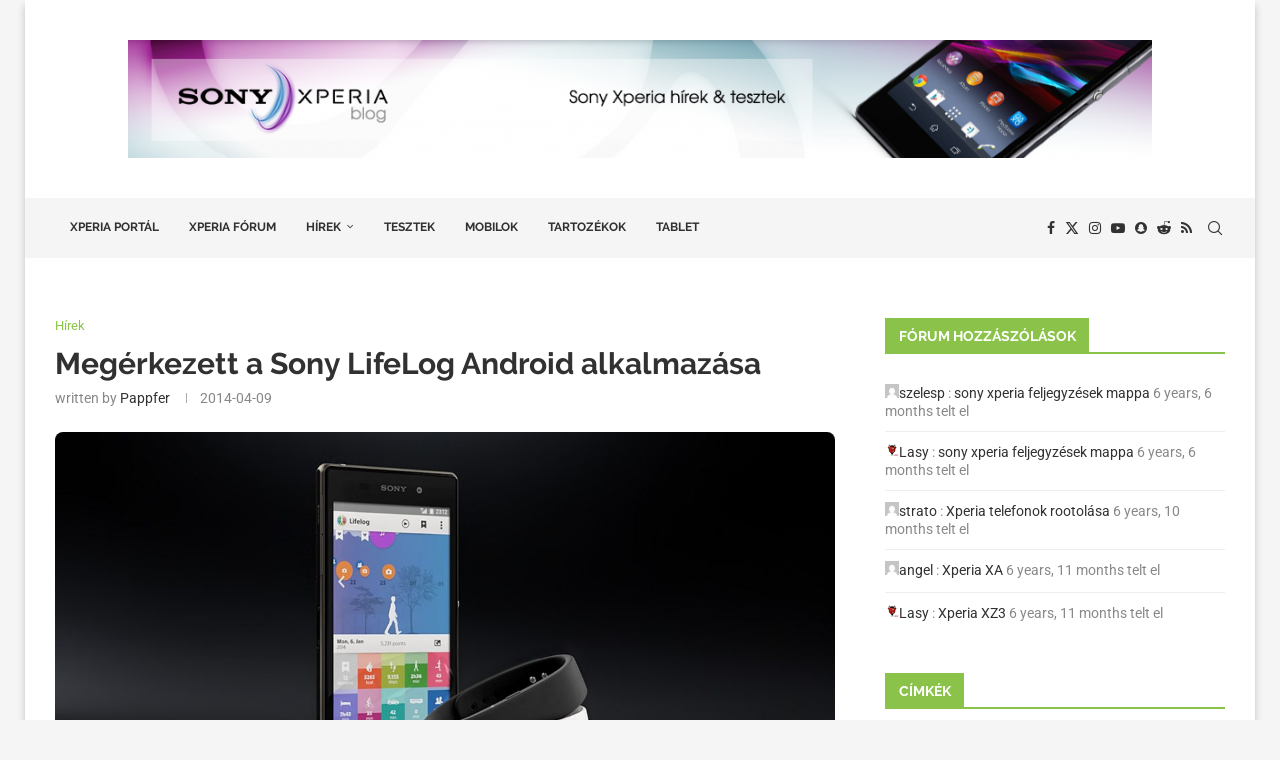

--- FILE ---
content_type: text/html; charset=UTF-8
request_url: https://sonymobil.hu/2014/04/09/megerkezett-sony-lifelog-android-alkalmazasa/
body_size: 32724
content:
<!DOCTYPE html>
<html lang="hu">
<head>
    <meta charset="UTF-8">
    <meta http-equiv="X-UA-Compatible" content="IE=edge">
    <meta name="viewport" content="width=device-width, initial-scale=1">
    <link rel="profile" href="https://gmpg.org/xfn/11"/>
    <link rel="alternate" type="application/rss+xml" title="Sony Xperia Blog RSS Feed"
          href="https://sonymobil.hu/feed/"/>
    <link rel="alternate" type="application/atom+xml" title="Sony Xperia Blog Atom Feed"
          href="https://sonymobil.hu/feed/atom/"/>
    <link rel="pingback" href="https://sonymobil.hu/xmlrpc.php"/>
    <!--[if lt IE 9]>
	<script src="https://sonymobil.hu/wp-content/themes/soledad/js/html5.js"></script>
	<![endif]-->
	<link rel='preconnect' href='https://fonts.googleapis.com' />
<link rel='preconnect' href='https://fonts.gstatic.com' />
<meta http-equiv='x-dns-prefetch-control' content='on'>
<link rel='dns-prefetch' href='//fonts.googleapis.com' />
<link rel='dns-prefetch' href='//fonts.gstatic.com' />
<link rel='dns-prefetch' href='//s.gravatar.com' />
<link rel='dns-prefetch' href='//www.google-analytics.com' />
<meta name='robots' content='index, follow, max-image-preview:large, max-snippet:-1, max-video-preview:-1' />
	<style>img:is([sizes="auto" i], [sizes^="auto," i]) { contain-intrinsic-size: 3000px 1500px }</style>
	
	<!-- This site is optimized with the Yoast SEO plugin v26.3 - https://yoast.com/wordpress/plugins/seo/ -->
	<title>Megérkezett a Sony LifeLog Android alkalmazása - Sony Xperia Blog</title>
	<meta name="description" content="A Sony Mobile hivatalos blogján számolt be arról, hogy mostantól elérhető az okos csuklópántjához, a SmartBand-hez szánt LifeLog Android alkalmazás." />
	<link rel="canonical" href="https://sonymobil.hu/2014/04/09/megerkezett-sony-lifelog-android-alkalmazasa/" />
	<meta property="og:locale" content="hu_HU" />
	<meta property="og:type" content="article" />
	<meta property="og:title" content="Megérkezett a Sony LifeLog Android alkalmazása - Sony Xperia Blog" />
	<meta property="og:description" content="A Sony Mobile hivatalos blogján számolt be arról, hogy mostantól elérhető az okos csuklópántjához, a SmartBand-hez szánt LifeLog Android alkalmazás." />
	<meta property="og:url" content="https://sonymobil.hu/2014/04/09/megerkezett-sony-lifelog-android-alkalmazasa/" />
	<meta property="og:site_name" content="Sony Xperia Blog" />
	<meta property="article:publisher" content="http://www.facebook.com/SonyMobilHU" />
	<meta property="article:published_time" content="2014-04-08T23:16:36+00:00" />
	<meta property="article:modified_time" content="2014-04-08T23:18:26+00:00" />
	<meta property="og:image" content="https://sonymobil.hu/wp-content/uploads/2014/01/SmartWear-seamless-smartphone-interaction-1.jpg" />
	<meta property="og:image:width" content="1240" />
	<meta property="og:image:height" content="626" />
	<meta property="og:image:type" content="image/jpeg" />
	<meta name="author" content="pappfer" />
	<meta name="twitter:card" content="summary_large_image" />
	<meta name="twitter:creator" content="@https://twitter.com/pappfer" />
	<meta name="twitter:site" content="@SonyMobilHU" />
	<meta name="twitter:label1" content="Szerző:" />
	<meta name="twitter:data1" content="pappfer" />
	<meta name="twitter:label2" content="Becsült olvasási idő" />
	<meta name="twitter:data2" content="1 perc" />
	<script type="application/ld+json" class="yoast-schema-graph">{"@context":"https://schema.org","@graph":[{"@type":"WebPage","@id":"https://sonymobil.hu/2014/04/09/megerkezett-sony-lifelog-android-alkalmazasa/","url":"https://sonymobil.hu/2014/04/09/megerkezett-sony-lifelog-android-alkalmazasa/","name":"Megérkezett a Sony LifeLog Android alkalmazása - Sony Xperia Blog","isPartOf":{"@id":"https://sonymobil.hu/#website"},"primaryImageOfPage":{"@id":"https://sonymobil.hu/2014/04/09/megerkezett-sony-lifelog-android-alkalmazasa/#primaryimage"},"image":{"@id":"https://sonymobil.hu/2014/04/09/megerkezett-sony-lifelog-android-alkalmazasa/#primaryimage"},"thumbnailUrl":"https://sonymobil.hu/wp-content/uploads/2014/01/SmartWear-seamless-smartphone-interaction-1.jpg","datePublished":"2014-04-08T23:16:36+00:00","dateModified":"2014-04-08T23:18:26+00:00","author":{"@id":"https://sonymobil.hu/#/schema/person/aec86e2336083be36d55e1fee5e46de4"},"description":"A Sony Mobile hivatalos blogján számolt be arról, hogy mostantól elérhető az okos csuklópántjához, a SmartBand-hez szánt LifeLog Android alkalmazás.","breadcrumb":{"@id":"https://sonymobil.hu/2014/04/09/megerkezett-sony-lifelog-android-alkalmazasa/#breadcrumb"},"inLanguage":"hu","potentialAction":[{"@type":"ReadAction","target":["https://sonymobil.hu/2014/04/09/megerkezett-sony-lifelog-android-alkalmazasa/"]}]},{"@type":"ImageObject","inLanguage":"hu","@id":"https://sonymobil.hu/2014/04/09/megerkezett-sony-lifelog-android-alkalmazasa/#primaryimage","url":"https://sonymobil.hu/wp-content/uploads/2014/01/SmartWear-seamless-smartphone-interaction-1.jpg","contentUrl":"https://sonymobil.hu/wp-content/uploads/2014/01/SmartWear-seamless-smartphone-interaction-1.jpg","width":1240,"height":626},{"@type":"BreadcrumbList","@id":"https://sonymobil.hu/2014/04/09/megerkezett-sony-lifelog-android-alkalmazasa/#breadcrumb","itemListElement":[{"@type":"ListItem","position":1,"name":"Kezdőlap","item":"https://sonymobil.hu/"},{"@type":"ListItem","position":2,"name":"Megérkezett a Sony LifeLog Android alkalmazása"}]},{"@type":"WebSite","@id":"https://sonymobil.hu/#website","url":"https://sonymobil.hu/","name":"Sony Xperia Blog","description":"Minden, ami Sony Xperia és Android.","potentialAction":[{"@type":"SearchAction","target":{"@type":"EntryPoint","urlTemplate":"https://sonymobil.hu/?s={search_term_string}"},"query-input":{"@type":"PropertyValueSpecification","valueRequired":true,"valueName":"search_term_string"}}],"inLanguage":"hu"},{"@type":"Person","@id":"https://sonymobil.hu/#/schema/person/aec86e2336083be36d55e1fee5e46de4","name":"pappfer","image":{"@type":"ImageObject","inLanguage":"hu","@id":"https://sonymobil.hu/#/schema/person/image/","url":"https://secure.gravatar.com/avatar/df1da46c6a5394a2b415231011549b203e828fe6d1462c13e55f4bf5c720e4d6?s=96&d=mm&r=g","contentUrl":"https://secure.gravatar.com/avatar/df1da46c6a5394a2b415231011549b203e828fe6d1462c13e55f4bf5c720e4d6?s=96&d=mm&r=g","caption":"pappfer"},"sameAs":["https://pappfer.hu","https://www.linkedin.com/in/pappfer","https://x.com/https://twitter.com/pappfer"],"url":"https://sonymobil.hu/author/pappfer/"}]}</script>
	<!-- / Yoast SEO plugin. -->


<link rel="alternate" type="application/rss+xml" title="Sony Xperia Blog &raquo; hírcsatorna" href="https://sonymobil.hu/feed/" />
<link rel="alternate" type="application/rss+xml" title="Sony Xperia Blog &raquo; hozzászólás hírcsatorna" href="https://sonymobil.hu/comments/feed/" />
<link rel="alternate" type="application/rss+xml" title="Sony Xperia Blog &raquo; Megérkezett a Sony LifeLog Android alkalmazása hozzászólás hírcsatorna" href="https://sonymobil.hu/2014/04/09/megerkezett-sony-lifelog-android-alkalmazasa/feed/" />
<script type="text/javascript">
/* <![CDATA[ */
window._wpemojiSettings = {"baseUrl":"https:\/\/s.w.org\/images\/core\/emoji\/16.0.1\/72x72\/","ext":".png","svgUrl":"https:\/\/s.w.org\/images\/core\/emoji\/16.0.1\/svg\/","svgExt":".svg","source":{"concatemoji":"https:\/\/sonymobil.hu\/wp-includes\/js\/wp-emoji-release.min.js?ver=6.8.3"}};
/*! This file is auto-generated */
!function(s,n){var o,i,e;function c(e){try{var t={supportTests:e,timestamp:(new Date).valueOf()};sessionStorage.setItem(o,JSON.stringify(t))}catch(e){}}function p(e,t,n){e.clearRect(0,0,e.canvas.width,e.canvas.height),e.fillText(t,0,0);var t=new Uint32Array(e.getImageData(0,0,e.canvas.width,e.canvas.height).data),a=(e.clearRect(0,0,e.canvas.width,e.canvas.height),e.fillText(n,0,0),new Uint32Array(e.getImageData(0,0,e.canvas.width,e.canvas.height).data));return t.every(function(e,t){return e===a[t]})}function u(e,t){e.clearRect(0,0,e.canvas.width,e.canvas.height),e.fillText(t,0,0);for(var n=e.getImageData(16,16,1,1),a=0;a<n.data.length;a++)if(0!==n.data[a])return!1;return!0}function f(e,t,n,a){switch(t){case"flag":return n(e,"\ud83c\udff3\ufe0f\u200d\u26a7\ufe0f","\ud83c\udff3\ufe0f\u200b\u26a7\ufe0f")?!1:!n(e,"\ud83c\udde8\ud83c\uddf6","\ud83c\udde8\u200b\ud83c\uddf6")&&!n(e,"\ud83c\udff4\udb40\udc67\udb40\udc62\udb40\udc65\udb40\udc6e\udb40\udc67\udb40\udc7f","\ud83c\udff4\u200b\udb40\udc67\u200b\udb40\udc62\u200b\udb40\udc65\u200b\udb40\udc6e\u200b\udb40\udc67\u200b\udb40\udc7f");case"emoji":return!a(e,"\ud83e\udedf")}return!1}function g(e,t,n,a){var r="undefined"!=typeof WorkerGlobalScope&&self instanceof WorkerGlobalScope?new OffscreenCanvas(300,150):s.createElement("canvas"),o=r.getContext("2d",{willReadFrequently:!0}),i=(o.textBaseline="top",o.font="600 32px Arial",{});return e.forEach(function(e){i[e]=t(o,e,n,a)}),i}function t(e){var t=s.createElement("script");t.src=e,t.defer=!0,s.head.appendChild(t)}"undefined"!=typeof Promise&&(o="wpEmojiSettingsSupports",i=["flag","emoji"],n.supports={everything:!0,everythingExceptFlag:!0},e=new Promise(function(e){s.addEventListener("DOMContentLoaded",e,{once:!0})}),new Promise(function(t){var n=function(){try{var e=JSON.parse(sessionStorage.getItem(o));if("object"==typeof e&&"number"==typeof e.timestamp&&(new Date).valueOf()<e.timestamp+604800&&"object"==typeof e.supportTests)return e.supportTests}catch(e){}return null}();if(!n){if("undefined"!=typeof Worker&&"undefined"!=typeof OffscreenCanvas&&"undefined"!=typeof URL&&URL.createObjectURL&&"undefined"!=typeof Blob)try{var e="postMessage("+g.toString()+"("+[JSON.stringify(i),f.toString(),p.toString(),u.toString()].join(",")+"));",a=new Blob([e],{type:"text/javascript"}),r=new Worker(URL.createObjectURL(a),{name:"wpTestEmojiSupports"});return void(r.onmessage=function(e){c(n=e.data),r.terminate(),t(n)})}catch(e){}c(n=g(i,f,p,u))}t(n)}).then(function(e){for(var t in e)n.supports[t]=e[t],n.supports.everything=n.supports.everything&&n.supports[t],"flag"!==t&&(n.supports.everythingExceptFlag=n.supports.everythingExceptFlag&&n.supports[t]);n.supports.everythingExceptFlag=n.supports.everythingExceptFlag&&!n.supports.flag,n.DOMReady=!1,n.readyCallback=function(){n.DOMReady=!0}}).then(function(){return e}).then(function(){var e;n.supports.everything||(n.readyCallback(),(e=n.source||{}).concatemoji?t(e.concatemoji):e.wpemoji&&e.twemoji&&(t(e.twemoji),t(e.wpemoji)))}))}((window,document),window._wpemojiSettings);
/* ]]> */
</script>
<link rel='stylesheet' id='penci-folding-css' href='https://sonymobil.hu/wp-content/themes/soledad/inc/elementor/assets/css/fold.css?ver=8.7.0' type='text/css' media='all' />
<style id='wp-emoji-styles-inline-css' type='text/css'>

	img.wp-smiley, img.emoji {
		display: inline !important;
		border: none !important;
		box-shadow: none !important;
		height: 1em !important;
		width: 1em !important;
		margin: 0 0.07em !important;
		vertical-align: -0.1em !important;
		background: none !important;
		padding: 0 !important;
	}
</style>
<link rel='stylesheet' id='wp-block-library-css' href='https://sonymobil.hu/wp-includes/css/dist/block-library/style.min.css?ver=6.8.3' type='text/css' media='all' />
<style id='wp-block-library-theme-inline-css' type='text/css'>
.wp-block-audio :where(figcaption){color:#555;font-size:13px;text-align:center}.is-dark-theme .wp-block-audio :where(figcaption){color:#ffffffa6}.wp-block-audio{margin:0 0 1em}.wp-block-code{border:1px solid #ccc;border-radius:4px;font-family:Menlo,Consolas,monaco,monospace;padding:.8em 1em}.wp-block-embed :where(figcaption){color:#555;font-size:13px;text-align:center}.is-dark-theme .wp-block-embed :where(figcaption){color:#ffffffa6}.wp-block-embed{margin:0 0 1em}.blocks-gallery-caption{color:#555;font-size:13px;text-align:center}.is-dark-theme .blocks-gallery-caption{color:#ffffffa6}:root :where(.wp-block-image figcaption){color:#555;font-size:13px;text-align:center}.is-dark-theme :root :where(.wp-block-image figcaption){color:#ffffffa6}.wp-block-image{margin:0 0 1em}.wp-block-pullquote{border-bottom:4px solid;border-top:4px solid;color:currentColor;margin-bottom:1.75em}.wp-block-pullquote cite,.wp-block-pullquote footer,.wp-block-pullquote__citation{color:currentColor;font-size:.8125em;font-style:normal;text-transform:uppercase}.wp-block-quote{border-left:.25em solid;margin:0 0 1.75em;padding-left:1em}.wp-block-quote cite,.wp-block-quote footer{color:currentColor;font-size:.8125em;font-style:normal;position:relative}.wp-block-quote:where(.has-text-align-right){border-left:none;border-right:.25em solid;padding-left:0;padding-right:1em}.wp-block-quote:where(.has-text-align-center){border:none;padding-left:0}.wp-block-quote.is-large,.wp-block-quote.is-style-large,.wp-block-quote:where(.is-style-plain){border:none}.wp-block-search .wp-block-search__label{font-weight:700}.wp-block-search__button{border:1px solid #ccc;padding:.375em .625em}:where(.wp-block-group.has-background){padding:1.25em 2.375em}.wp-block-separator.has-css-opacity{opacity:.4}.wp-block-separator{border:none;border-bottom:2px solid;margin-left:auto;margin-right:auto}.wp-block-separator.has-alpha-channel-opacity{opacity:1}.wp-block-separator:not(.is-style-wide):not(.is-style-dots){width:100px}.wp-block-separator.has-background:not(.is-style-dots){border-bottom:none;height:1px}.wp-block-separator.has-background:not(.is-style-wide):not(.is-style-dots){height:2px}.wp-block-table{margin:0 0 1em}.wp-block-table td,.wp-block-table th{word-break:normal}.wp-block-table :where(figcaption){color:#555;font-size:13px;text-align:center}.is-dark-theme .wp-block-table :where(figcaption){color:#ffffffa6}.wp-block-video :where(figcaption){color:#555;font-size:13px;text-align:center}.is-dark-theme .wp-block-video :where(figcaption){color:#ffffffa6}.wp-block-video{margin:0 0 1em}:root :where(.wp-block-template-part.has-background){margin-bottom:0;margin-top:0;padding:1.25em 2.375em}
</style>
<style id='classic-theme-styles-inline-css' type='text/css'>
/*! This file is auto-generated */
.wp-block-button__link{color:#fff;background-color:#32373c;border-radius:9999px;box-shadow:none;text-decoration:none;padding:calc(.667em + 2px) calc(1.333em + 2px);font-size:1.125em}.wp-block-file__button{background:#32373c;color:#fff;text-decoration:none}
</style>
<style id='block-soledad-style-inline-css' type='text/css'>
.pchead-e-block{--pcborder-cl:#dedede;--pcaccent-cl:#6eb48c}.heading1-style-1>h1,.heading1-style-2>h1,.heading2-style-1>h2,.heading2-style-2>h2,.heading3-style-1>h3,.heading3-style-2>h3,.heading4-style-1>h4,.heading4-style-2>h4,.heading5-style-1>h5,.heading5-style-2>h5{padding-bottom:8px;border-bottom:1px solid var(--pcborder-cl);overflow:hidden}.heading1-style-2>h1,.heading2-style-2>h2,.heading3-style-2>h3,.heading4-style-2>h4,.heading5-style-2>h5{border-bottom-width:0;position:relative}.heading1-style-2>h1:before,.heading2-style-2>h2:before,.heading3-style-2>h3:before,.heading4-style-2>h4:before,.heading5-style-2>h5:before{content:'';width:50px;height:2px;bottom:0;left:0;z-index:2;background:var(--pcaccent-cl);position:absolute}.heading1-style-2>h1:after,.heading2-style-2>h2:after,.heading3-style-2>h3:after,.heading4-style-2>h4:after,.heading5-style-2>h5:after{content:'';width:100%;height:2px;bottom:0;left:20px;z-index:1;background:var(--pcborder-cl);position:absolute}.heading1-style-3>h1,.heading1-style-4>h1,.heading2-style-3>h2,.heading2-style-4>h2,.heading3-style-3>h3,.heading3-style-4>h3,.heading4-style-3>h4,.heading4-style-4>h4,.heading5-style-3>h5,.heading5-style-4>h5{position:relative;padding-left:20px}.heading1-style-3>h1:before,.heading1-style-4>h1:before,.heading2-style-3>h2:before,.heading2-style-4>h2:before,.heading3-style-3>h3:before,.heading3-style-4>h3:before,.heading4-style-3>h4:before,.heading4-style-4>h4:before,.heading5-style-3>h5:before,.heading5-style-4>h5:before{width:10px;height:100%;content:'';position:absolute;top:0;left:0;bottom:0;background:var(--pcaccent-cl)}.heading1-style-4>h1,.heading2-style-4>h2,.heading3-style-4>h3,.heading4-style-4>h4,.heading5-style-4>h5{padding:10px 20px;background:#f1f1f1}.heading1-style-5>h1,.heading2-style-5>h2,.heading3-style-5>h3,.heading4-style-5>h4,.heading5-style-5>h5{position:relative;z-index:1}.heading1-style-5>h1:before,.heading2-style-5>h2:before,.heading3-style-5>h3:before,.heading4-style-5>h4:before,.heading5-style-5>h5:before{content:"";position:absolute;left:0;bottom:0;width:200px;height:50%;transform:skew(-25deg) translateX(0);background:var(--pcaccent-cl);z-index:-1;opacity:.4}.heading1-style-6>h1,.heading2-style-6>h2,.heading3-style-6>h3,.heading4-style-6>h4,.heading5-style-6>h5{text-decoration:underline;text-underline-offset:2px;text-decoration-thickness:4px;text-decoration-color:var(--pcaccent-cl)}
</style>
<style id='global-styles-inline-css' type='text/css'>
:root{--wp--preset--aspect-ratio--square: 1;--wp--preset--aspect-ratio--4-3: 4/3;--wp--preset--aspect-ratio--3-4: 3/4;--wp--preset--aspect-ratio--3-2: 3/2;--wp--preset--aspect-ratio--2-3: 2/3;--wp--preset--aspect-ratio--16-9: 16/9;--wp--preset--aspect-ratio--9-16: 9/16;--wp--preset--color--black: #000000;--wp--preset--color--cyan-bluish-gray: #abb8c3;--wp--preset--color--white: #ffffff;--wp--preset--color--pale-pink: #f78da7;--wp--preset--color--vivid-red: #cf2e2e;--wp--preset--color--luminous-vivid-orange: #ff6900;--wp--preset--color--luminous-vivid-amber: #fcb900;--wp--preset--color--light-green-cyan: #7bdcb5;--wp--preset--color--vivid-green-cyan: #00d084;--wp--preset--color--pale-cyan-blue: #8ed1fc;--wp--preset--color--vivid-cyan-blue: #0693e3;--wp--preset--color--vivid-purple: #9b51e0;--wp--preset--gradient--vivid-cyan-blue-to-vivid-purple: linear-gradient(135deg,rgba(6,147,227,1) 0%,rgb(155,81,224) 100%);--wp--preset--gradient--light-green-cyan-to-vivid-green-cyan: linear-gradient(135deg,rgb(122,220,180) 0%,rgb(0,208,130) 100%);--wp--preset--gradient--luminous-vivid-amber-to-luminous-vivid-orange: linear-gradient(135deg,rgba(252,185,0,1) 0%,rgba(255,105,0,1) 100%);--wp--preset--gradient--luminous-vivid-orange-to-vivid-red: linear-gradient(135deg,rgba(255,105,0,1) 0%,rgb(207,46,46) 100%);--wp--preset--gradient--very-light-gray-to-cyan-bluish-gray: linear-gradient(135deg,rgb(238,238,238) 0%,rgb(169,184,195) 100%);--wp--preset--gradient--cool-to-warm-spectrum: linear-gradient(135deg,rgb(74,234,220) 0%,rgb(151,120,209) 20%,rgb(207,42,186) 40%,rgb(238,44,130) 60%,rgb(251,105,98) 80%,rgb(254,248,76) 100%);--wp--preset--gradient--blush-light-purple: linear-gradient(135deg,rgb(255,206,236) 0%,rgb(152,150,240) 100%);--wp--preset--gradient--blush-bordeaux: linear-gradient(135deg,rgb(254,205,165) 0%,rgb(254,45,45) 50%,rgb(107,0,62) 100%);--wp--preset--gradient--luminous-dusk: linear-gradient(135deg,rgb(255,203,112) 0%,rgb(199,81,192) 50%,rgb(65,88,208) 100%);--wp--preset--gradient--pale-ocean: linear-gradient(135deg,rgb(255,245,203) 0%,rgb(182,227,212) 50%,rgb(51,167,181) 100%);--wp--preset--gradient--electric-grass: linear-gradient(135deg,rgb(202,248,128) 0%,rgb(113,206,126) 100%);--wp--preset--gradient--midnight: linear-gradient(135deg,rgb(2,3,129) 0%,rgb(40,116,252) 100%);--wp--preset--font-size--small: 12px;--wp--preset--font-size--medium: 20px;--wp--preset--font-size--large: 32px;--wp--preset--font-size--x-large: 42px;--wp--preset--font-size--normal: 14px;--wp--preset--font-size--huge: 42px;--wp--preset--spacing--20: 0.44rem;--wp--preset--spacing--30: 0.67rem;--wp--preset--spacing--40: 1rem;--wp--preset--spacing--50: 1.5rem;--wp--preset--spacing--60: 2.25rem;--wp--preset--spacing--70: 3.38rem;--wp--preset--spacing--80: 5.06rem;--wp--preset--shadow--natural: 6px 6px 9px rgba(0, 0, 0, 0.2);--wp--preset--shadow--deep: 12px 12px 50px rgba(0, 0, 0, 0.4);--wp--preset--shadow--sharp: 6px 6px 0px rgba(0, 0, 0, 0.2);--wp--preset--shadow--outlined: 6px 6px 0px -3px rgba(255, 255, 255, 1), 6px 6px rgba(0, 0, 0, 1);--wp--preset--shadow--crisp: 6px 6px 0px rgba(0, 0, 0, 1);}:where(.is-layout-flex){gap: 0.5em;}:where(.is-layout-grid){gap: 0.5em;}body .is-layout-flex{display: flex;}.is-layout-flex{flex-wrap: wrap;align-items: center;}.is-layout-flex > :is(*, div){margin: 0;}body .is-layout-grid{display: grid;}.is-layout-grid > :is(*, div){margin: 0;}:where(.wp-block-columns.is-layout-flex){gap: 2em;}:where(.wp-block-columns.is-layout-grid){gap: 2em;}:where(.wp-block-post-template.is-layout-flex){gap: 1.25em;}:where(.wp-block-post-template.is-layout-grid){gap: 1.25em;}.has-black-color{color: var(--wp--preset--color--black) !important;}.has-cyan-bluish-gray-color{color: var(--wp--preset--color--cyan-bluish-gray) !important;}.has-white-color{color: var(--wp--preset--color--white) !important;}.has-pale-pink-color{color: var(--wp--preset--color--pale-pink) !important;}.has-vivid-red-color{color: var(--wp--preset--color--vivid-red) !important;}.has-luminous-vivid-orange-color{color: var(--wp--preset--color--luminous-vivid-orange) !important;}.has-luminous-vivid-amber-color{color: var(--wp--preset--color--luminous-vivid-amber) !important;}.has-light-green-cyan-color{color: var(--wp--preset--color--light-green-cyan) !important;}.has-vivid-green-cyan-color{color: var(--wp--preset--color--vivid-green-cyan) !important;}.has-pale-cyan-blue-color{color: var(--wp--preset--color--pale-cyan-blue) !important;}.has-vivid-cyan-blue-color{color: var(--wp--preset--color--vivid-cyan-blue) !important;}.has-vivid-purple-color{color: var(--wp--preset--color--vivid-purple) !important;}.has-black-background-color{background-color: var(--wp--preset--color--black) !important;}.has-cyan-bluish-gray-background-color{background-color: var(--wp--preset--color--cyan-bluish-gray) !important;}.has-white-background-color{background-color: var(--wp--preset--color--white) !important;}.has-pale-pink-background-color{background-color: var(--wp--preset--color--pale-pink) !important;}.has-vivid-red-background-color{background-color: var(--wp--preset--color--vivid-red) !important;}.has-luminous-vivid-orange-background-color{background-color: var(--wp--preset--color--luminous-vivid-orange) !important;}.has-luminous-vivid-amber-background-color{background-color: var(--wp--preset--color--luminous-vivid-amber) !important;}.has-light-green-cyan-background-color{background-color: var(--wp--preset--color--light-green-cyan) !important;}.has-vivid-green-cyan-background-color{background-color: var(--wp--preset--color--vivid-green-cyan) !important;}.has-pale-cyan-blue-background-color{background-color: var(--wp--preset--color--pale-cyan-blue) !important;}.has-vivid-cyan-blue-background-color{background-color: var(--wp--preset--color--vivid-cyan-blue) !important;}.has-vivid-purple-background-color{background-color: var(--wp--preset--color--vivid-purple) !important;}.has-black-border-color{border-color: var(--wp--preset--color--black) !important;}.has-cyan-bluish-gray-border-color{border-color: var(--wp--preset--color--cyan-bluish-gray) !important;}.has-white-border-color{border-color: var(--wp--preset--color--white) !important;}.has-pale-pink-border-color{border-color: var(--wp--preset--color--pale-pink) !important;}.has-vivid-red-border-color{border-color: var(--wp--preset--color--vivid-red) !important;}.has-luminous-vivid-orange-border-color{border-color: var(--wp--preset--color--luminous-vivid-orange) !important;}.has-luminous-vivid-amber-border-color{border-color: var(--wp--preset--color--luminous-vivid-amber) !important;}.has-light-green-cyan-border-color{border-color: var(--wp--preset--color--light-green-cyan) !important;}.has-vivid-green-cyan-border-color{border-color: var(--wp--preset--color--vivid-green-cyan) !important;}.has-pale-cyan-blue-border-color{border-color: var(--wp--preset--color--pale-cyan-blue) !important;}.has-vivid-cyan-blue-border-color{border-color: var(--wp--preset--color--vivid-cyan-blue) !important;}.has-vivid-purple-border-color{border-color: var(--wp--preset--color--vivid-purple) !important;}.has-vivid-cyan-blue-to-vivid-purple-gradient-background{background: var(--wp--preset--gradient--vivid-cyan-blue-to-vivid-purple) !important;}.has-light-green-cyan-to-vivid-green-cyan-gradient-background{background: var(--wp--preset--gradient--light-green-cyan-to-vivid-green-cyan) !important;}.has-luminous-vivid-amber-to-luminous-vivid-orange-gradient-background{background: var(--wp--preset--gradient--luminous-vivid-amber-to-luminous-vivid-orange) !important;}.has-luminous-vivid-orange-to-vivid-red-gradient-background{background: var(--wp--preset--gradient--luminous-vivid-orange-to-vivid-red) !important;}.has-very-light-gray-to-cyan-bluish-gray-gradient-background{background: var(--wp--preset--gradient--very-light-gray-to-cyan-bluish-gray) !important;}.has-cool-to-warm-spectrum-gradient-background{background: var(--wp--preset--gradient--cool-to-warm-spectrum) !important;}.has-blush-light-purple-gradient-background{background: var(--wp--preset--gradient--blush-light-purple) !important;}.has-blush-bordeaux-gradient-background{background: var(--wp--preset--gradient--blush-bordeaux) !important;}.has-luminous-dusk-gradient-background{background: var(--wp--preset--gradient--luminous-dusk) !important;}.has-pale-ocean-gradient-background{background: var(--wp--preset--gradient--pale-ocean) !important;}.has-electric-grass-gradient-background{background: var(--wp--preset--gradient--electric-grass) !important;}.has-midnight-gradient-background{background: var(--wp--preset--gradient--midnight) !important;}.has-small-font-size{font-size: var(--wp--preset--font-size--small) !important;}.has-medium-font-size{font-size: var(--wp--preset--font-size--medium) !important;}.has-large-font-size{font-size: var(--wp--preset--font-size--large) !important;}.has-x-large-font-size{font-size: var(--wp--preset--font-size--x-large) !important;}
:where(.wp-block-post-template.is-layout-flex){gap: 1.25em;}:where(.wp-block-post-template.is-layout-grid){gap: 1.25em;}
:where(.wp-block-columns.is-layout-flex){gap: 2em;}:where(.wp-block-columns.is-layout-grid){gap: 2em;}
:root :where(.wp-block-pullquote){font-size: 1.5em;line-height: 1.6;}
</style>
<link rel='stylesheet' id='bbp-default-css' href='https://sonymobil.hu/wp-content/plugins/bbpress/templates/default/css/bbpress.min.css?ver=2.6.14' type='text/css' media='all' />
<link rel='stylesheet' id='contact-form-7-css' href='https://sonymobil.hu/wp-content/plugins/contact-form-7/includes/css/styles.css?ver=6.1.3' type='text/css' media='all' />
<link rel='stylesheet' id='penci-review-css' href='https://sonymobil.hu/wp-content/plugins/penci-review/css/style.css?ver=3.3' type='text/css' media='all' />
<link rel='stylesheet' id='penci-oswald-css' href='//sonymobil.hu/wp-content/uploads/sgf-css/font-713603a1c697ab05c0c8a6c818e063a0.css' type='text/css' media='all' />
<link rel='stylesheet' id='super-rss-reader-css' href='https://sonymobil.hu/wp-content/plugins/super-rss-reader/public/css/style.min.css?ver=5.3' type='text/css' media='all' />
<link rel='stylesheet' id='penci-fonts-css' href='//sonymobil.hu/wp-content/uploads/sgf-css/font-36308690139a9ddaac82cef277396dd1.css' type='text/css' media='' />
<link rel='stylesheet' id='penci-main-style-css' href='https://sonymobil.hu/wp-content/themes/soledad/main.css?ver=8.7.0' type='text/css' media='all' />
<link rel='stylesheet' id='penci-swiper-bundle-css' href='https://sonymobil.hu/wp-content/themes/soledad/css/swiper-bundle.min.css?ver=8.7.0' type='text/css' media='all' />
<link rel='stylesheet' id='penci-buddypress-bbpress-css' href='https://sonymobil.hu/wp-content/themes/soledad/css/buddypress-bbpress.min.css?ver=8.7.0' type='text/css' media='all' />
<link rel='stylesheet' id='penci-font-awesomeold-css' href='https://sonymobil.hu/wp-content/themes/soledad/css/font-awesome.4.7.0.swap.min.css?ver=4.7.0' type='text/css' media='all' />
<link rel='stylesheet' id='penci_icon-css' href='https://sonymobil.hu/wp-content/themes/soledad/css/penci-icon.css?ver=8.7.0' type='text/css' media='all' />
<link rel='stylesheet' id='penci_style-css' href='https://sonymobil.hu/wp-content/themes/soledad/style.css?ver=8.7.0' type='text/css' media='all' />
<link rel='stylesheet' id='penci_social_counter-css' href='https://sonymobil.hu/wp-content/themes/soledad/css/social-counter.css?ver=8.7.0' type='text/css' media='all' />
<link rel='stylesheet' id='elementor-icons-css' href='https://sonymobil.hu/wp-content/plugins/elementor/assets/lib/eicons/css/elementor-icons.min.css?ver=5.44.0' type='text/css' media='all' />
<link rel='stylesheet' id='elementor-frontend-css' href='https://sonymobil.hu/wp-content/plugins/elementor/assets/css/frontend.min.css?ver=3.32.5' type='text/css' media='all' />
<link rel='stylesheet' id='elementor-post-122978-css' href='https://sonymobil.hu/wp-content/uploads/elementor/css/post-122978.css?ver=1762381615' type='text/css' media='all' />
<link rel='stylesheet' id='instag-slider-css' href='https://sonymobil.hu/wp-content/plugins/instagram-slider-widget/assets/css/instag-slider.css?ver=1.4.0' type='text/css' media='all' />
<link rel='stylesheet' id='penci-recipe-css-css' href='https://sonymobil.hu/wp-content/plugins/penci-recipe/css/recipe.css?ver=3.7' type='text/css' media='all' />
<link rel='stylesheet' id='elementor-gf-local-roboto-css' href='https://sonymobil.hu/wp-content/uploads/elementor/google-fonts/css/roboto.css?ver=1742245712' type='text/css' media='all' />
<link rel='stylesheet' id='elementor-gf-local-robotoslab-css' href='https://sonymobil.hu/wp-content/uploads/elementor/google-fonts/css/robotoslab.css?ver=1742245715' type='text/css' media='all' />
<script type="text/javascript" src="https://sonymobil.hu/wp-includes/js/jquery/jquery.min.js?ver=3.7.1" id="jquery-core-js"></script>
<script type="text/javascript" src="https://sonymobil.hu/wp-includes/js/jquery/jquery-migrate.min.js?ver=3.4.1" id="jquery-migrate-js"></script>
<script type="text/javascript" src="https://sonymobil.hu/wp-content/plugins/super-rss-reader/public/js/jquery.easy-ticker.min.js?ver=5.3" id="jquery-easy-ticker-js"></script>
<script type="text/javascript" src="https://sonymobil.hu/wp-content/plugins/super-rss-reader/public/js/script.min.js?ver=5.3" id="super-rss-reader-js"></script>
<script type="text/javascript" src="https://sonymobil.hu/wp-content/plugins/wp-retina-2x/app/picturefill.min.js?ver=1759309689" id="wr2x-picturefill-js-js"></script>
<script type="text/javascript" src="https://sonymobil.hu/wp-content/plugins/instagram-slider-widget/assets/js/jquery.flexslider-min.js?ver=2.2" id="jquery-pllexi-slider-js"></script>
<link rel="https://api.w.org/" href="https://sonymobil.hu/wp-json/" /><link rel="alternate" title="JSON" type="application/json" href="https://sonymobil.hu/wp-json/wp/v2/posts/15332" /><link rel="EditURI" type="application/rsd+xml" title="RSD" href="https://sonymobil.hu/xmlrpc.php?rsd" />
<meta name="generator" content="WordPress 6.8.3" />
<meta name="generator" content="Soledad 8.7.0" />
<link rel='shortlink' href='https://sonymobil.hu/?p=15332' />
<link rel="alternate" title="oEmbed (JSON)" type="application/json+oembed" href="https://sonymobil.hu/wp-json/oembed/1.0/embed?url=https%3A%2F%2Fsonymobil.hu%2F2014%2F04%2F09%2Fmegerkezett-sony-lifelog-android-alkalmazasa%2F" />
<link rel="alternate" title="oEmbed (XML)" type="text/xml+oembed" href="https://sonymobil.hu/wp-json/oembed/1.0/embed?url=https%3A%2F%2Fsonymobil.hu%2F2014%2F04%2F09%2Fmegerkezett-sony-lifelog-android-alkalmazasa%2F&#038;format=xml" />
    <style type="text/css">
                                                                                                                                            </style>
	<script>var portfolioDataJs = portfolioDataJs || [];</script><style id="penci-custom-style" type="text/css">body{ --pcbg-cl: #fff; --pctext-cl: #313131; --pcborder-cl: #dedede; --pcheading-cl: #313131; --pcmeta-cl: #888888; --pcaccent-cl: #6eb48c; --pcbody-font: 'PT Serif', serif; --pchead-font: 'Raleway', sans-serif; --pchead-wei: bold; --pcava_bdr:10px;--pcajs_fvw:470px;--pcajs_fvmw:220px; } .single.penci-body-single-style-5 #header, .single.penci-body-single-style-6 #header, .single.penci-body-single-style-10 #header, .single.penci-body-single-style-5 .pc-wrapbuilder-header, .single.penci-body-single-style-6 .pc-wrapbuilder-header, .single.penci-body-single-style-10 .pc-wrapbuilder-header { --pchd-mg: 40px; } .fluid-width-video-wrapper > div { position: absolute; left: 0; right: 0; top: 0; width: 100%; height: 100%; } .yt-video-place { position: relative; text-align: center; } .yt-video-place.embed-responsive .start-video { display: block; top: 0; left: 0; bottom: 0; right: 0; position: absolute; transform: none; } .yt-video-place.embed-responsive .start-video img { margin: 0; padding: 0; top: 50%; display: inline-block; position: absolute; left: 50%; transform: translate(-50%, -50%); width: 68px; height: auto; } .mfp-bg { top: 0; left: 0; width: 100%; height: 100%; z-index: 9999999; overflow: hidden; position: fixed; background: #0b0b0b; opacity: .8; filter: alpha(opacity=80) } .mfp-wrap { top: 0; left: 0; width: 100%; height: 100%; z-index: 9999999; position: fixed; outline: none !important; -webkit-backface-visibility: hidden } body { --pchead-font: 'Raleway', sans-serif; } body { --pcbody-font: 'Roboto', sans-serif; } p{ line-height: 1.8; } .penci-hide-tagupdated{ display: none !important; } body { --pchead-wei: 600; } .featured-area.featured-style-42 .item-inner-content, .featured-style-41 .swiper-slide, .slider-40-wrapper .nav-thumb-creative .thumb-container:after,.penci-slider44-t-item:before,.penci-slider44-main-wrapper .item, .penci-image-holder, .penci-mega-post-inner, .standard-post-image img, .penci-overlay-over:before, .penci-overlay-over .overlay-border, .penci-grid li .item img, .penci-masonry .item-masonry a img, .penci-grid .list-post.list-boxed-post, .penci-grid li.list-boxed-post-2 .content-boxed-2, .grid-mixed, .penci-grid li.typography-style .overlay-typography, .penci-grid li.typography-style .overlay-typography:before, .penci-grid li.typography-style .overlay-typography:after, .container-single .post-image, .home-featured-cat-content .mag-photo .mag-overlay-photo, .mag-single-slider-overlay, ul.homepage-featured-boxes li .penci-fea-in:before, ul.homepage-featured-boxes li .penci-fea-in:after, ul.homepage-featured-boxes .penci-fea-in .fea-box-img:after, ul.homepage-featured-boxes li .penci-fea-in, .penci-slider38-overlay, .pcbg-thumb, .pcbg-bgoverlay, .pcrlt-style-2 .item-related .item-related-inner, .post-pagination.pcpagp-style-3 .next-post-inner, .post-pagination.pcpagp-style-3 .prev-post-inner { border-radius: 8px; -webkit-border-radius: 8px; } .penci-featured-content-right:before{ border-top-right-radius: 8px; border-bottom-right-radius: 8px; } .penci-slider4-overlay, .penci-slide-overlay .overlay-link, .featured-style-29 .featured-slider-overlay, .penci-widget-slider-overlay{ border-radius: 8px; -webkit-border-radius: 8px; } .penci-flat-overlay .penci-slide-overlay .penci-mag-featured-content:before{ border-bottom-left-radius: 8px; border-bottom-right-radius: 8px; } .post-pagination.pcpagp-style-3 .next-post-inner, .post-pagination.pcpagp-style-3 .prev-post-inner, .pcrlt-style-2 .item-related .item-related-inner {overflow: hidden} .featured-area.featured-style-42 .item-inner-content, .featured-style-41 .swiper-slide, .slider-40-wrapper .nav-thumb-creative .thumb-container:after,.penci-slider44-t-item:before,.penci-slider44-main-wrapper .item, .featured-area .penci-image-holder, .featured-area .penci-slider4-overlay, .featured-area .penci-slide-overlay .overlay-link, .featured-style-29 .featured-slider-overlay, .penci-slider38-overlay{ border-radius: ; -webkit-border-radius: ; } .penci-featured-content-right:before{ border-top-right-radius: 8px; border-bottom-right-radius: 8px; } .penci-flat-overlay .penci-slide-overlay .penci-mag-featured-content:before{ border-bottom-left-radius: 8px; border-bottom-right-radius: 8px; } .container-single .post-image{ border-radius: ; -webkit-border-radius: ; } .penci-mega-post-inner, .penci-mega-thumbnail .penci-image-holder{ border-radius: ; -webkit-border-radius: ; } body.penci-body-boxed { background-color:#f5f5f5; } #logo a { max-width:1024px; width: 100%; } @media only screen and (max-width: 960px) and (min-width: 768px){ #logo img{ max-width: 100%; } } body{ --pcborder-cl: #eeeeee; } #main #bbpress-forums .bbp-login-form fieldset.bbp-form select, #main #bbpress-forums .bbp-login-form .bbp-form input[type="password"], #main #bbpress-forums .bbp-login-form .bbp-form input[type="text"], .widget ul li, .grid-mixed, .penci-post-box-meta, .penci-pagination.penci-ajax-more a.penci-ajax-more-button, .widget-social a i, .penci-home-popular-posts, .header-header-1.has-bottom-line, .header-header-4.has-bottom-line, .header-header-7.has-bottom-line, .container-single .post-entry .post-tags a,.tags-share-box.tags-share-box-2_3,.tags-share-box.tags-share-box-top, .tags-share-box, .post-author, .post-pagination, .post-related, .post-comments .post-title-box, .comments .comment, #respond textarea, .wpcf7 textarea, #respond input, div.wpforms-container .wpforms-form.wpforms-form input[type=date], div.wpforms-container .wpforms-form.wpforms-form input[type=datetime], div.wpforms-container .wpforms-form.wpforms-form input[type=datetime-local], div.wpforms-container .wpforms-form.wpforms-form input[type=email], div.wpforms-container .wpforms-form.wpforms-form input[type=month], div.wpforms-container .wpforms-form.wpforms-form input[type=number], div.wpforms-container .wpforms-form.wpforms-form input[type=password], div.wpforms-container .wpforms-form.wpforms-form input[type=range], div.wpforms-container .wpforms-form.wpforms-form input[type=search], div.wpforms-container .wpforms-form.wpforms-form input[type=tel], div.wpforms-container .wpforms-form.wpforms-form input[type=text], div.wpforms-container .wpforms-form.wpforms-form input[type=time], div.wpforms-container .wpforms-form.wpforms-form input[type=url], div.wpforms-container .wpforms-form.wpforms-form input[type=week], div.wpforms-container .wpforms-form.wpforms-form select, div.wpforms-container .wpforms-form.wpforms-form textarea, .wpcf7 input, .widget_wysija input, #respond h3, form.pc-searchform input.search-input, .post-password-form input[type="text"], .post-password-form input[type="email"], .post-password-form input[type="password"], .post-password-form input[type="number"], .penci-recipe, .penci-recipe-heading, .penci-recipe-ingredients, .penci-recipe-notes, .penci-pagination ul.page-numbers li span, .penci-pagination ul.page-numbers li a, #comments_pagination span, #comments_pagination a, body.author .post-author, .tags-share-box.hide-tags.page-share, .penci-grid li.list-post, .penci-grid li.list-boxed-post-2 .content-boxed-2, .home-featured-cat-content .mag-post-box, .home-featured-cat-content.style-2 .mag-post-box.first-post, .home-featured-cat-content.style-10 .mag-post-box.first-post, .widget select, .widget ul ul, .widget input[type="text"], .widget input[type="email"], .widget input[type="date"], .widget input[type="number"], .widget input[type="search"], .widget .tagcloud a, #wp-calendar tbody td, .woocommerce div.product .entry-summary div[itemprop="description"] td, .woocommerce div.product .entry-summary div[itemprop="description"] th, .woocommerce div.product .woocommerce-tabs #tab-description td, .woocommerce div.product .woocommerce-tabs #tab-description th, .woocommerce-product-details__short-description td, th, .woocommerce ul.cart_list li, .woocommerce ul.product_list_widget li, .woocommerce .widget_shopping_cart .total, .woocommerce.widget_shopping_cart .total, .woocommerce .woocommerce-product-search input[type="search"], .woocommerce nav.woocommerce-pagination ul li a, .woocommerce nav.woocommerce-pagination ul li span, .woocommerce div.product .product_meta, .woocommerce div.product .woocommerce-tabs ul.tabs, .woocommerce div.product .related > h2, .woocommerce div.product .upsells > h2, .woocommerce #reviews #comments ol.commentlist li .comment-text, .woocommerce table.shop_table td, .post-entry td, .post-entry th, #add_payment_method .cart-collaterals .cart_totals tr td, #add_payment_method .cart-collaterals .cart_totals tr th, .woocommerce-cart .cart-collaterals .cart_totals tr td, .woocommerce-cart .cart-collaterals .cart_totals tr th, .woocommerce-checkout .cart-collaterals .cart_totals tr td, .woocommerce-checkout .cart-collaterals .cart_totals tr th, .woocommerce-cart .cart-collaterals .cart_totals table, .woocommerce-cart table.cart td.actions .coupon .input-text, .woocommerce table.shop_table a.remove, .woocommerce form .form-row .input-text, .woocommerce-page form .form-row .input-text, .woocommerce .woocommerce-error, .woocommerce .woocommerce-info, .woocommerce .woocommerce-message, .woocommerce form.checkout_coupon, .woocommerce form.login, .woocommerce form.register, .woocommerce form.checkout table.shop_table, .woocommerce-checkout #payment ul.payment_methods, .post-entry table, .wrapper-penci-review, .penci-review-container.penci-review-count, #penci-demobar .style-toggle, #widget-area, .post-entry hr, .wpb_text_column hr, #buddypress .dir-search input[type=search], #buddypress .dir-search input[type=text], #buddypress .groups-members-search input[type=search], #buddypress .groups-members-search input[type=text], #buddypress ul.item-list, #buddypress .profile[role=main], #buddypress select, #buddypress div.pagination .pagination-links span, #buddypress div.pagination .pagination-links a, #buddypress div.pagination .pag-count, #buddypress div.pagination .pagination-links a:hover, #buddypress ul.item-list li, #buddypress table.forum tr td.label, #buddypress table.messages-notices tr td.label, #buddypress table.notifications tr td.label, #buddypress table.notifications-settings tr td.label, #buddypress table.profile-fields tr td.label, #buddypress table.wp-profile-fields tr td.label, #buddypress table.profile-fields:last-child, #buddypress form#whats-new-form textarea, #buddypress .standard-form input[type=text], #buddypress .standard-form input[type=color], #buddypress .standard-form input[type=date], #buddypress .standard-form input[type=datetime], #buddypress .standard-form input[type=datetime-local], #buddypress .standard-form input[type=email], #buddypress .standard-form input[type=month], #buddypress .standard-form input[type=number], #buddypress .standard-form input[type=range], #buddypress .standard-form input[type=search], #buddypress .standard-form input[type=password], #buddypress .standard-form input[type=tel], #buddypress .standard-form input[type=time], #buddypress .standard-form input[type=url], #buddypress .standard-form input[type=week], .bp-avatar-nav ul, .bp-avatar-nav ul.avatar-nav-items li.current, #bbpress-forums li.bbp-body ul.forum, #bbpress-forums li.bbp-body ul.topic, #bbpress-forums li.bbp-footer, .bbp-pagination-links a, .bbp-pagination-links span.current, .wrapper-boxed .bbp-pagination-links a:hover, .wrapper-boxed .bbp-pagination-links span.current, #buddypress .standard-form select, #buddypress .standard-form input[type=password], #buddypress .activity-list li.load-more a, #buddypress .activity-list li.load-newest a, #buddypress ul.button-nav li a, #buddypress div.generic-button a, #buddypress .comment-reply-link, #bbpress-forums div.bbp-template-notice.info, #bbpress-forums #bbp-search-form #bbp_search, #bbpress-forums .bbp-forums-list, #bbpress-forums #bbp_topic_title, #bbpress-forums #bbp_topic_tags, #bbpress-forums .wp-editor-container, .widget_display_stats dd, .widget_display_stats dt, div.bbp-forum-header, div.bbp-topic-header, div.bbp-reply-header, .widget input[type="text"], .widget input[type="email"], .widget input[type="date"], .widget input[type="number"], .widget input[type="search"], .widget input[type="password"], blockquote.wp-block-quote, .post-entry blockquote.wp-block-quote, .wp-block-quote:not(.is-large):not(.is-style-large), .post-entry pre, .wp-block-pullquote:not(.is-style-solid-color), .post-entry hr.wp-block-separator, .wp-block-separator, .wp-block-latest-posts, .wp-block-yoast-how-to-block ol.schema-how-to-steps, .wp-block-yoast-how-to-block ol.schema-how-to-steps li, .wp-block-yoast-faq-block .schema-faq-section, .post-entry .wp-block-quote, .wpb_text_column .wp-block-quote, .woocommerce .page-description .wp-block-quote, .wp-block-search .wp-block-search__input{ border-color: var(--pcborder-cl); } .penci-recipe-index-wrap h4.recipe-index-heading > span:before, .penci-recipe-index-wrap h4.recipe-index-heading > span:after{ border-color: var(--pcborder-cl); opacity: 1; } .tags-share-box .single-comment-o:after, .post-share a.penci-post-like:after{ background-color: var(--pcborder-cl); } .penci-grid .list-post.list-boxed-post{ border-color: var(--pcborder-cl) !important; } .penci-post-box-meta.penci-post-box-grid:before, .woocommerce .widget_price_filter .ui-slider .ui-slider-range{ background-color: var(--pcborder-cl); } .penci-pagination.penci-ajax-more a.penci-ajax-more-button.loading-posts{ border-color: var(--pcborder-cl) !important; } .penci-vernav-enable .penci-menu-hbg{ box-shadow: none; -webkit-box-shadow: none; -moz-box-shadow: none; } .penci-vernav-enable.penci-vernav-poleft .penci-menu-hbg{ border-right: 1px solid var(--pcborder-cl); } .penci-vernav-enable.penci-vernav-poright .penci-menu-hbg{ border-left: 1px solid var(--pcborder-cl); } .editor-styles-wrapper, body{ --pcaccent-cl: #8bc34a; } .penci-menuhbg-toggle:hover .lines-button:after, .penci-menuhbg-toggle:hover .penci-lines:before, .penci-menuhbg-toggle:hover .penci-lines:after,.tags-share-box.tags-share-box-s2 .post-share-plike,.penci-video_playlist .penci-playlist-title,.pencisc-column-2.penci-video_playlist .penci-video-nav .playlist-panel-item, .pencisc-column-1.penci-video_playlist .penci-video-nav .playlist-panel-item,.penci-video_playlist .penci-custom-scroll::-webkit-scrollbar-thumb, .pencisc-button, .post-entry .pencisc-button, .penci-dropcap-box, .penci-dropcap-circle, .penci-login-register input[type="submit"]:hover, .penci-ld .penci-ldin:before, .penci-ldspinner > div{ background: #8bc34a; } a, .post-entry .penci-portfolio-filter ul li a:hover, .penci-portfolio-filter ul li a:hover, .penci-portfolio-filter ul li.active a, .post-entry .penci-portfolio-filter ul li.active a, .penci-countdown .countdown-amount, .archive-box h1, .post-entry a, .container.penci-breadcrumb span a:hover,.container.penci-breadcrumb a:hover, .post-entry blockquote:before, .post-entry blockquote cite, .post-entry blockquote .author, .wpb_text_column blockquote:before, .wpb_text_column blockquote cite, .wpb_text_column blockquote .author, .penci-pagination a:hover, ul.penci-topbar-menu > li a:hover, div.penci-topbar-menu > ul > li a:hover, .penci-recipe-heading a.penci-recipe-print,.penci-review-metas .penci-review-btnbuy, .main-nav-social a:hover, .widget-social .remove-circle a:hover i, .penci-recipe-index .cat > a.penci-cat-name, #bbpress-forums li.bbp-body ul.forum li.bbp-forum-info a:hover, #bbpress-forums li.bbp-body ul.topic li.bbp-topic-title a:hover, #bbpress-forums li.bbp-body ul.forum li.bbp-forum-info .bbp-forum-content a, #bbpress-forums li.bbp-body ul.topic p.bbp-topic-meta a, #bbpress-forums .bbp-breadcrumb a:hover, #bbpress-forums .bbp-forum-freshness a:hover, #bbpress-forums .bbp-topic-freshness a:hover, #buddypress ul.item-list li div.item-title a, #buddypress ul.item-list li h4 a, #buddypress .activity-header a:first-child, #buddypress .comment-meta a:first-child, #buddypress .acomment-meta a:first-child, div.bbp-template-notice a:hover, .penci-menu-hbg .menu li a .indicator:hover, .penci-menu-hbg .menu li a:hover, #sidebar-nav .menu li a:hover, .penci-rlt-popup .rltpopup-meta .rltpopup-title:hover, .penci-video_playlist .penci-video-playlist-item .penci-video-title:hover, .penci_list_shortcode li:before, .penci-dropcap-box-outline, .penci-dropcap-circle-outline, .penci-dropcap-regular, .penci-dropcap-bold{ color: #8bc34a; } .penci-home-popular-post ul.slick-dots li button:hover, .penci-home-popular-post ul.slick-dots li.slick-active button, .post-entry blockquote .author span:after, .error-image:after, .error-404 .go-back-home a:after, .penci-header-signup-form, .woocommerce span.onsale, .woocommerce #respond input#submit:hover, .woocommerce a.button:hover, .woocommerce button.button:hover, .woocommerce input.button:hover, .woocommerce nav.woocommerce-pagination ul li span.current, .woocommerce div.product .entry-summary div[itemprop="description"]:before, .woocommerce div.product .entry-summary div[itemprop="description"] blockquote .author span:after, .woocommerce div.product .woocommerce-tabs #tab-description blockquote .author span:after, .woocommerce #respond input#submit.alt:hover, .woocommerce a.button.alt:hover, .woocommerce button.button.alt:hover, .woocommerce input.button.alt:hover, .pcheader-icon.shoping-cart-icon > a > span, #penci-demobar .buy-button, #penci-demobar .buy-button:hover, .penci-recipe-heading a.penci-recipe-print:hover,.penci-review-metas .penci-review-btnbuy:hover, .penci-review-process span, .penci-review-score-total, #navigation.menu-style-2 ul.menu ul.sub-menu:before, #navigation.menu-style-2 .menu ul ul.sub-menu:before, .penci-go-to-top-floating, .post-entry.blockquote-style-2 blockquote:before, #bbpress-forums #bbp-search-form .button, #bbpress-forums #bbp-search-form .button:hover, .wrapper-boxed .bbp-pagination-links span.current, #bbpress-forums #bbp_reply_submit:hover, #bbpress-forums #bbp_topic_submit:hover,#main .bbp-login-form .bbp-submit-wrapper button[type="submit"]:hover, #buddypress .dir-search input[type=submit], #buddypress .groups-members-search input[type=submit], #buddypress button:hover, #buddypress a.button:hover, #buddypress a.button:focus, #buddypress input[type=button]:hover, #buddypress input[type=reset]:hover, #buddypress ul.button-nav li a:hover, #buddypress ul.button-nav li.current a, #buddypress div.generic-button a:hover, #buddypress .comment-reply-link:hover, #buddypress input[type=submit]:hover, #buddypress div.pagination .pagination-links .current, #buddypress div.item-list-tabs ul li.selected a, #buddypress div.item-list-tabs ul li.current a, #buddypress div.item-list-tabs ul li a:hover, #buddypress table.notifications thead tr, #buddypress table.notifications-settings thead tr, #buddypress table.profile-settings thead tr, #buddypress table.profile-fields thead tr, #buddypress table.wp-profile-fields thead tr, #buddypress table.messages-notices thead tr, #buddypress table.forum thead tr, #buddypress input[type=submit] { background-color: #8bc34a; } .penci-pagination ul.page-numbers li span.current, #comments_pagination span { color: #fff; background: #8bc34a; border-color: #8bc34a; } .footer-instagram h4.footer-instagram-title > span:before, .woocommerce nav.woocommerce-pagination ul li span.current, .penci-pagination.penci-ajax-more a.penci-ajax-more-button:hover, .penci-recipe-heading a.penci-recipe-print:hover,.penci-review-metas .penci-review-btnbuy:hover, .home-featured-cat-content.style-14 .magcat-padding:before, .wrapper-boxed .bbp-pagination-links span.current, #buddypress .dir-search input[type=submit], #buddypress .groups-members-search input[type=submit], #buddypress button:hover, #buddypress a.button:hover, #buddypress a.button:focus, #buddypress input[type=button]:hover, #buddypress input[type=reset]:hover, #buddypress ul.button-nav li a:hover, #buddypress ul.button-nav li.current a, #buddypress div.generic-button a:hover, #buddypress .comment-reply-link:hover, #buddypress input[type=submit]:hover, #buddypress div.pagination .pagination-links .current, #buddypress input[type=submit], form.pc-searchform.penci-hbg-search-form input.search-input:hover, form.pc-searchform.penci-hbg-search-form input.search-input:focus, .penci-dropcap-box-outline, .penci-dropcap-circle-outline { border-color: #8bc34a; } .woocommerce .woocommerce-error, .woocommerce .woocommerce-info, .woocommerce .woocommerce-message { border-top-color: #8bc34a; } .penci-slider ol.penci-control-nav li a.penci-active, .penci-slider ol.penci-control-nav li a:hover, .penci-related-carousel .penci-owl-dot.active span, .penci-owl-carousel-slider .penci-owl-dot.active span{ border-color: #8bc34a; background-color: #8bc34a; } .woocommerce .woocommerce-message:before, .woocommerce form.checkout table.shop_table .order-total .amount, .woocommerce ul.products li.product .price ins, .woocommerce ul.products li.product .price, .woocommerce div.product p.price ins, .woocommerce div.product span.price ins, .woocommerce div.product p.price, .woocommerce div.product .entry-summary div[itemprop="description"] blockquote:before, .woocommerce div.product .woocommerce-tabs #tab-description blockquote:before, .woocommerce div.product .entry-summary div[itemprop="description"] blockquote cite, .woocommerce div.product .entry-summary div[itemprop="description"] blockquote .author, .woocommerce div.product .woocommerce-tabs #tab-description blockquote cite, .woocommerce div.product .woocommerce-tabs #tab-description blockquote .author, .woocommerce div.product .product_meta > span a:hover, .woocommerce div.product .woocommerce-tabs ul.tabs li.active, .woocommerce ul.cart_list li .amount, .woocommerce ul.product_list_widget li .amount, .woocommerce table.shop_table td.product-name a:hover, .woocommerce table.shop_table td.product-price span, .woocommerce table.shop_table td.product-subtotal span, .woocommerce-cart .cart-collaterals .cart_totals table td .amount, .woocommerce .woocommerce-info:before, .woocommerce div.product span.price, .penci-container-inside.penci-breadcrumb span a:hover,.penci-container-inside.penci-breadcrumb a:hover { color: #8bc34a; } .standard-content .penci-more-link.penci-more-link-button a.more-link, .penci-readmore-btn.penci-btn-make-button a, .penci-featured-cat-seemore.penci-btn-make-button a{ background-color: #8bc34a; color: #fff; } .penci-vernav-toggle:before{ border-top-color: #8bc34a; color: #fff; } .headline-title { background-color: #8bc34a; } .headline-title.nticker-style-2:after, .headline-title.nticker-style-4:after{ border-color: #8bc34a; } a.penci-topbar-post-title:hover { color: #8bc34a; } ul.penci-topbar-menu > li a:hover, div.penci-topbar-menu > ul > li a:hover { color: #8bc34a; } .penci-topbar-social a:hover { color: #8bc34a; } #penci-login-popup:before{ opacity: ; } #navigation, .show-search { background: #f5f5f5; } @media only screen and (min-width: 960px){ #navigation.header-11 > .container { background: #f5f5f5; }} .header-slogan .header-slogan-text:before, .header-slogan .header-slogan-text:after{ content: none; } .navigation, .navigation.header-layout-bottom, #navigation, #navigation.header-layout-bottom { border-color: #f5f5f5; } .navigation .menu > li > a:hover, .navigation .menu li.current-menu-item > a, .navigation .menu > li.current_page_item > a, .navigation .menu > li:hover > a, .navigation .menu > li.current-menu-ancestor > a, .navigation .menu > li.current-menu-item > a, .navigation .menu .sub-menu li a:hover, .navigation .menu .sub-menu li.current-menu-item > a, .navigation .sub-menu li:hover > a, #navigation .menu > li > a:hover, #navigation .menu li.current-menu-item > a, #navigation .menu > li.current_page_item > a, #navigation .menu > li:hover > a, #navigation .menu > li.current-menu-ancestor > a, #navigation .menu > li.current-menu-item > a, #navigation .menu .sub-menu li a:hover, #navigation .menu .sub-menu li.current-menu-item > a, #navigation .sub-menu li:hover > a { color: #ffffff; } .navigation ul.menu > li > a:before, .navigation .menu > ul > li > a:before, #navigation ul.menu > li > a:before, #navigation .menu > ul > li > a:before { background: #ffffff; } .navigation.menu-item-padding .menu > li > a:hover, .navigation.menu-item-padding .menu > li:hover > a, .navigation.menu-item-padding .menu > li.current-menu-item > a, .navigation.menu-item-padding .menu > li.current_page_item > a, .navigation.menu-item-padding .menu > li.current-menu-ancestor > a, .navigation.menu-item-padding .menu > li.current-menu-item > a, #navigation.menu-item-padding .menu > li > a:hover, #navigation.menu-item-padding .menu > li:hover > a, #navigation.menu-item-padding .menu > li.current-menu-item > a, #navigation.menu-item-padding .menu > li.current_page_item > a, #navigation.menu-item-padding .menu > li.current-menu-ancestor > a, #navigation.menu-item-padding .menu > li.current-menu-item > a { background-color: #8bc34a; } .navigation .menu ul.sub-menu li .pcmis-2 .penci-mega-post a:hover, .navigation .penci-megamenu .penci-mega-child-categories a.cat-active, .navigation .menu .penci-megamenu .penci-mega-child-categories a:hover, .navigation .menu .penci-megamenu .penci-mega-latest-posts .penci-mega-post a:hover, #navigation .menu ul.sub-menu li .pcmis-2 .penci-mega-post a:hover, #navigation .penci-megamenu .penci-mega-child-categories a.cat-active, #navigation .menu .penci-megamenu .penci-mega-child-categories a:hover, #navigation .menu .penci-megamenu .penci-mega-latest-posts .penci-mega-post a:hover { color: #8bc34a; } #navigation .penci-megamenu .penci-mega-thumbnail .mega-cat-name { background: #8bc34a; } #navigation .penci-megamenu .post-mega-title a, .pc-builder-element .navigation .penci-megamenu .penci-content-megamenu .penci-mega-latest-posts .penci-mega-post .post-mega-title a{ text-transform: none; } #navigation .menu .sub-menu li a:hover, #navigation .menu .sub-menu li.current-menu-item > a, #navigation .sub-menu li:hover > a { color: #8bc34a; } #navigation.menu-style-2 ul.menu ul.sub-menu:before, #navigation.menu-style-2 .menu ul ul.sub-menu:before { background-color: #8bc34a; } .penci-featured-content .feat-text h3 a, .featured-style-35 .feat-text-right h3 a, .featured-style-4 .penci-featured-content .feat-text h3 a, .penci-mag-featured-content h3 a, .pencislider-container .pencislider-content .pencislider-title { text-transform: none; } .penci-header-signup-form { padding-top: px; padding-bottom: px; } .penci-header-signup-form { background-color: #8bc34a; } .header-social a:hover i, .main-nav-social a:hover, .penci-menuhbg-toggle:hover .lines-button:after, .penci-menuhbg-toggle:hover .penci-lines:before, .penci-menuhbg-toggle:hover .penci-lines:after { color: #8bc34a; } #sidebar-nav .menu li a:hover, .header-social.sidebar-nav-social a:hover i, #sidebar-nav .menu li a .indicator:hover, #sidebar-nav .menu .sub-menu li a .indicator:hover{ color: #8bc34a; } #sidebar-nav-logo:before{ background-color: #8bc34a; } .penci-slide-overlay .overlay-link { background: -moz-linear-gradient(top, rgba(255,255,255,0) 60%, #111111 100%); background: -webkit-linear-gradient(top, rgba(255,255,255,0) 60%, #111111 100%); background: -o-linear-gradient(top, rgba(255,255,255,0) 60%, #111111 100%); background: -ms-linear-gradient(top, rgba(255,255,255,0) 60%, #111111 100%); background: linear-gradient(to bottom, rgba(255,255,255,0) 60%, #111111 100%); } .penci-slider4-overlay{ background: -moz-linear-gradient(left, rgba(255,255,255,0) 26%, #111111 65%); background: -webkit-gradient(linear, left top, right top, color-stop(26%, #111111), color-stop(65%,transparent)); background: -webkit-linear-gradient(left, rgba(255,255,255,0) 26%, #111111 65%); background: -o-linear-gradient(left, rgba(255,255,255,0) 26%, #111111 65%); background: -ms-linear-gradient(left, rgba(255,255,255,0) 26%, #111111 65%); background: linear-gradient(to right, rgba(255,255,255,0) 26%, #111111 65%); filter: progid:DXImageTransform.Microsoft.gradient( startColorstr='#111111', endColorstr='#111111',GradientType=1 ); } .slider-40-wrapper .list-slider-creative .item-slider-creative .img-container:before { background-color: #111111; } @media only screen and (max-width: 960px){ .featured-style-4 .penci-featured-content .featured-slider-overlay, .featured-style-5 .penci-featured-content .featured-slider-overlay, .slider-40-wrapper .list-slider-creative .item-slider-creative .img-container:before { background-color: #111111; } } .penci-slider38-overlay, .penci-flat-overlay .penci-slide-overlay .penci-mag-featured-content:before{ background-color: #111111; } .penci-slide-overlay .overlay-link, .penci-slider38-overlay, .penci-flat-overlay .penci-slide-overlay .penci-mag-featured-content:before, .slider-40-wrapper .list-slider-creative .item-slider-creative .img-container:before { opacity: 0.8; } .penci-item-mag:hover .penci-slide-overlay .overlay-link, .featured-style-38 .item:hover .penci-slider38-overlay, .penci-flat-overlay .penci-item-mag:hover .penci-slide-overlay .penci-mag-featured-content:before { opacity: 1; } .penci-featured-content .featured-slider-overlay { opacity: ; } .slider-40-wrapper .list-slider-creative .item-slider-creative:hover .img-container:before { opacity:1; } .featured-style-29 .featured-slider-overlay { opacity: ; } .penci-standard-cat .cat > a.penci-cat-name { color: #8bc34a; } .penci-standard-cat .cat:before, .penci-standard-cat .cat:after { background-color: #8bc34a; } .standard-content .penci-post-box-meta .penci-post-share-box a:hover, .standard-content .penci-post-box-meta .penci-post-share-box a.liked { color: #8bc34a; } .header-standard .post-entry a:hover, .header-standard .author-post span a:hover, .standard-content a, .standard-content .post-entry a, .standard-post-entry a.more-link:hover, .penci-post-box-meta .penci-box-meta a:hover, .standard-content .post-entry blockquote:before, .post-entry blockquote cite, .post-entry blockquote .author, .standard-content-special .author-quote span, .standard-content-special .format-post-box .post-format-icon i, .standard-content-special .format-post-box .dt-special a:hover, .standard-content .penci-more-link a.more-link, .standard-content .penci-post-box-meta .penci-box-meta a:hover { color: #8bc34a; } .standard-content .penci-more-link.penci-more-link-button a.more-link{ background-color: #8bc34a; color: #fff; } .standard-content-special .author-quote span:before, .standard-content-special .author-quote span:after, .standard-content .post-entry ul li:before, .post-entry blockquote .author span:after, .header-standard:after { background-color: #8bc34a; } .penci-more-link a.more-link:before, .penci-more-link a.more-link:after { border-color: #8bc34a; } .penci_grid_title a, .penci-grid li .item h2 a, .penci-masonry .item-masonry h2 a, .grid-mixed .mixed-detail h2 a, .overlay-header-box .overlay-title a { text-transform: none; } .penci-grid li .item h2 a, .penci-masonry .item-masonry h2 a { } .penci-featured-infor .cat a.penci-cat-name, .penci-grid .cat a.penci-cat-name, .penci-masonry .cat a.penci-cat-name, .penci-featured-infor .cat a.penci-cat-name { color: #8bc34a; } .penci-featured-infor .cat a.penci-cat-name:after, .penci-grid .cat a.penci-cat-name:after, .penci-masonry .cat a.penci-cat-name:after, .penci-featured-infor .cat a.penci-cat-name:after{ border-color: #8bc34a; } .penci-post-share-box a.liked, .penci-post-share-box a:hover { color: #8bc34a; } .overlay-post-box-meta .overlay-share a:hover, .overlay-author a:hover, .penci-grid .standard-content-special .format-post-box .dt-special a:hover, .grid-post-box-meta span a:hover, .grid-post-box-meta span a.comment-link:hover, .penci-grid .standard-content-special .author-quote span, .penci-grid .standard-content-special .format-post-box .post-format-icon i, .grid-mixed .penci-post-box-meta .penci-box-meta a:hover { color: #8bc34a; } .penci-grid .standard-content-special .author-quote span:before, .penci-grid .standard-content-special .author-quote span:after, .grid-header-box:after, .list-post .header-list-style:after { background-color: #8bc34a; } .penci-grid .post-box-meta span:after, .penci-masonry .post-box-meta span:after { border-color: #8bc34a; } .penci-readmore-btn.penci-btn-make-button a{ background-color: #8bc34a; color: #fff; } .penci-grid li.typography-style .overlay-typography { opacity: ; } .penci-grid li.typography-style:hover .overlay-typography { opacity: ; } .penci-grid li.typography-style .item .main-typography h2 a:hover { color: #8bc34a; } .penci-grid li.typography-style .grid-post-box-meta span a:hover { color: #8bc34a; } .overlay-header-box .cat > a.penci-cat-name:hover { color: #8bc34a; } .penci-sidebar-content .widget, .penci-sidebar-content.pcsb-boxed-whole { margin-bottom: 50px; } .penci-sidebar-content.style-25 .inner-arrow, .penci-sidebar-content.style-25 .widget-title, .penci-sidebar-content.style-11 .penci-border-arrow .inner-arrow, .penci-sidebar-content.style-12 .penci-border-arrow .inner-arrow, .penci-sidebar-content.style-14 .penci-border-arrow .inner-arrow:before, .penci-sidebar-content.style-13 .penci-border-arrow .inner-arrow, .penci-sidebar-content.style-30 .widget-title > span, .penci-sidebar-content .penci-border-arrow .inner-arrow, .penci-sidebar-content.style-15 .penci-border-arrow .inner-arrow{ background-color: #8bc34a; } .penci-sidebar-content.style-2 .penci-border-arrow:after{ border-top-color: #8bc34a; } .penci-sidebar-content.style-28 .widget-title,.penci-sidebar-content.style-30 .widget-title{ --pcaccent-cl: #8bc34a; } .penci-sidebar-content.style-25 .widget-title span {--pcheading-cl: #8bc34a; } .penci-sidebar-content .penci-border-arrow:after { background-color: #8bc34a; } .penci-sidebar-content.style-25 .widget-title span{--pcheading-cl:#8bc34a;} .penci-sidebar-content.style-29 .widget-title > span,.penci-sidebar-content.style-26 .widget-title,.penci-sidebar-content.style-30 .widget-title{--pcborder-cl:#8bc34a;} .penci-sidebar-content.style-24 .widget-title>span, .penci-sidebar-content.style-23 .widget-title>span, .penci-sidebar-content.style-29 .widget-title > span, .penci-sidebar-content.style-22 .widget-title,.penci-sidebar-content.style-21 .widget-title span{--pcaccent-cl:#8bc34a;} .penci-sidebar-content .penci-border-arrow .inner-arrow, .penci-sidebar-content.style-4 .penci-border-arrow .inner-arrow:before, .penci-sidebar-content.style-4 .penci-border-arrow .inner-arrow:after, .penci-sidebar-content.style-5 .penci-border-arrow, .penci-sidebar-content.style-7 .penci-border-arrow, .penci-sidebar-content.style-9 .penci-border-arrow{ border-color: #8bc34a; } .penci-sidebar-content .penci-border-arrow:before { border-top-color: #8bc34a; } .penci-sidebar-content.style-16 .penci-border-arrow:after{ background-color: #8bc34a; } .penci-sidebar-content.style-5 .penci-border-arrow { border-color: #8bc34a; } .penci-sidebar-content.style-12 .penci-border-arrow,.penci-sidebar-content.style-10 .penci-border-arrow, .penci-sidebar-content.style-5 .penci-border-arrow .inner-arrow{ border-bottom-color: #8bc34a; } .penci-sidebar-content.style-7 .penci-border-arrow .inner-arrow:before, .penci-sidebar-content.style-9 .penci-border-arrow .inner-arrow:before { background-color: #8bc34a; } .penci-sidebar-content.style-24 .widget-title>span, .penci-sidebar-content.style-23 .widget-title>span, .penci-sidebar-content.style-22 .widget-title{--pcborder-cl:#8bc34a;} .penci-sidebar-content .penci-border-arrow:after { border-color: #8bc34a; } .penci-sidebar-content.style-21, .penci-sidebar-content.style-22, .penci-sidebar-content.style-23, .penci-sidebar-content.style-28 .widget-title, .penci-sidebar-content.style-29 .widget-title, .penci-sidebar-content.style-29 .widget-title, .penci-sidebar-content.style-24{ --pcheading-cl: #ffffff; } .penci-sidebar-content.style-25 .widget-title span, .penci-sidebar-content.style-30 .widget-title > span, .penci-sidebar-content .penci-border-arrow .inner-arrow { color: #ffffff; } .penci-video_playlist .penci-video-playlist-item .penci-video-title:hover,.widget ul.side-newsfeed li .side-item .side-item-text h4 a:hover, .widget a:hover, .penci-sidebar-content .widget-social a:hover span, .widget-social a:hover span, .penci-tweets-widget-content .icon-tweets, .penci-tweets-widget-content .tweet-intents a, .penci-tweets-widget-content .tweet-intents span:after, .widget-social.remove-circle a:hover i , #wp-calendar tbody td a:hover, .penci-video_playlist .penci-video-playlist-item .penci-video-title:hover, .widget ul.side-newsfeed li .side-item .side-item-text .side-item-meta a:hover{ color: #8bc34a; } .widget .tagcloud a:hover, .widget-social a:hover i, .widget input[type="submit"]:hover,.penci-user-logged-in .penci-user-action-links a:hover,.penci-button:hover, .widget button[type="submit"]:hover { color: #fff; background-color: #8bc34a; border-color: #8bc34a; } .about-widget .about-me-heading:before { border-color: #8bc34a; } .penci-tweets-widget-content .tweet-intents-inner:before, .penci-tweets-widget-content .tweet-intents-inner:after, .pencisc-column-1.penci-video_playlist .penci-video-nav .playlist-panel-item, .penci-video_playlist .penci-custom-scroll::-webkit-scrollbar-thumb, .penci-video_playlist .penci-playlist-title { background-color: #8bc34a; } .penci-owl-carousel.penci-tweets-slider .penci-owl-dots .penci-owl-dot.active span, .penci-owl-carousel.penci-tweets-slider .penci-owl-dots .penci-owl-dot:hover span { border-color: #8bc34a; background-color: #8bc34a; } #footer-copyright * { font-size: 13px; } #footer-copyright * { font-style: normal; } .footer-subscribe .widget .mc4wp-form input[type="submit"] { background-color: #111111; } .footer-subscribe .widget .mc4wp-form input[type="submit"]:hover { background-color: #8bc34a; } .footer-widget-wrapper .penci-tweets-widget-content .icon-tweets, .footer-widget-wrapper .penci-tweets-widget-content .tweet-intents a, .footer-widget-wrapper .penci-tweets-widget-content .tweet-intents span:after, .footer-widget-wrapper .widget ul.side-newsfeed li .side-item .side-item-text h4 a:hover, .footer-widget-wrapper .widget a:hover, .footer-widget-wrapper .widget-social a:hover span, .footer-widget-wrapper a:hover, .footer-widget-wrapper .widget-social.remove-circle a:hover i, .footer-widget-wrapper .widget ul.side-newsfeed li .side-item .side-item-text .side-item-meta a:hover{ color: #8bc34a; } .footer-widget-wrapper .widget .tagcloud a:hover, .footer-widget-wrapper .widget-social a:hover i, .footer-widget-wrapper .mc4wp-form input[type="submit"]:hover, .footer-widget-wrapper .widget input[type="submit"]:hover,.footer-widget-wrapper .penci-user-logged-in .penci-user-action-links a:hover, .footer-widget-wrapper .widget button[type="submit"]:hover { color: #fff; background-color: #8bc34a; border-color: #8bc34a; } .footer-widget-wrapper .about-widget .about-me-heading:before { border-color: #8bc34a; } .footer-widget-wrapper .penci-tweets-widget-content .tweet-intents-inner:before, .footer-widget-wrapper .penci-tweets-widget-content .tweet-intents-inner:after { background-color: #8bc34a; } .footer-widget-wrapper .penci-owl-carousel.penci-tweets-slider .penci-owl-dots .penci-owl-dot.active span, .footer-widget-wrapper .penci-owl-carousel.penci-tweets-slider .penci-owl-dots .penci-owl-dot:hover span { border-color: #8bc34a; background: #8bc34a; } ul.footer-socials li a:hover i { background-color: #8bc34a; border-color: #8bc34a; } ul.footer-socials li a:hover span { color: #8bc34a; } .footer-socials-section, .penci-footer-social-moved{ border-color: #212121; } #footer-section, .penci-footer-social-moved{ background-color: #111111; } #footer-section .footer-menu li a:hover { color: #8bc34a; } .penci-go-to-top-floating { background-color: #8bc34a; } #footer-section a { color: #8bc34a; } .comment-content a, .container-single .post-entry a, .container-single .format-post-box .dt-special a:hover, .container-single .author-quote span, .container-single .author-post span a:hover, .post-entry blockquote:before, .post-entry blockquote cite, .post-entry blockquote .author, .wpb_text_column blockquote:before, .wpb_text_column blockquote cite, .wpb_text_column blockquote .author, .post-pagination a:hover, .author-content h5 a:hover, .author-content .author-social:hover, .item-related h3 a:hover, .container-single .format-post-box .post-format-icon i, .container.penci-breadcrumb.single-breadcrumb span a:hover,.container.penci-breadcrumb.single-breadcrumb a:hover, .penci_list_shortcode li:before, .penci-dropcap-box-outline, .penci-dropcap-circle-outline, .penci-dropcap-regular, .penci-dropcap-bold, .header-standard .post-box-meta-single .author-post span a:hover{ color: #8bc34a; } .container-single .standard-content-special .format-post-box, ul.slick-dots li button:hover, ul.slick-dots li.slick-active button, .penci-dropcap-box-outline, .penci-dropcap-circle-outline { border-color: #8bc34a; } ul.slick-dots li button:hover, ul.slick-dots li.slick-active button, #respond h3.comment-reply-title span:before, #respond h3.comment-reply-title span:after, .post-box-title:before, .post-box-title:after, .container-single .author-quote span:before, .container-single .author-quote span:after, .post-entry blockquote .author span:after, .post-entry blockquote .author span:before, .post-entry ul li:before, #respond #submit:hover, div.wpforms-container .wpforms-form.wpforms-form input[type=submit]:hover, div.wpforms-container .wpforms-form.wpforms-form button[type=submit]:hover, div.wpforms-container .wpforms-form.wpforms-form .wpforms-page-button:hover, .wpcf7 input[type="submit"]:hover, .widget_wysija input[type="submit"]:hover, .post-entry.blockquote-style-2 blockquote:before,.tags-share-box.tags-share-box-s2 .post-share-plike, .penci-dropcap-box, .penci-dropcap-circle, .penci-ldspinner > div{ background-color: #8bc34a; } .container-single .post-entry .post-tags a:hover { color: #fff; border-color: #8bc34a; background-color: #8bc34a; } .container-single .penci-standard-cat .cat > a.penci-cat-name { color: #8bc34a; } .container-single .penci-standard-cat .cat:before, .container-single .penci-standard-cat .cat:after { background-color: #8bc34a; } .container-single .single-post-title { text-transform: none; } @media only screen and (min-width: 769px){ .container-single .single-post-title { font-size: 30px; } } .container-single .single-post-title { } .list-post .header-list-style:after, .grid-header-box:after, .penci-overlay-over .overlay-header-box:after, .home-featured-cat-content .first-post .magcat-detail .mag-header:after { content: none; } .list-post .header-list-style, .grid-header-box, .penci-overlay-over .overlay-header-box, .home-featured-cat-content .first-post .magcat-detail .mag-header{ padding-bottom: 0; } .header-standard-wrapper, .penci-author-img-wrapper .author{justify-content: start;} .penci-body-single-style-16 .container.penci-breadcrumb, .penci-body-single-style-11 .penci-breadcrumb, .penci-body-single-style-12 .penci-breadcrumb, .penci-body-single-style-14 .penci-breadcrumb, .penci-body-single-style-16 .penci-breadcrumb, .penci-body-single-style-17 .penci-breadcrumb, .penci-body-single-style-18 .penci-breadcrumb, .penci-body-single-style-19 .penci-breadcrumb, .penci-body-single-style-22 .container.penci-breadcrumb, .penci-body-single-style-22 .container-single .header-standard, .penci-body-single-style-22 .container-single .post-box-meta-single, .penci-single-style-12 .container.penci-breadcrumb, .penci-body-single-style-11 .container.penci-breadcrumb, .penci-single-style-21 .single-breadcrumb,.penci-single-style-6 .single-breadcrumb, .penci-single-style-5 .single-breadcrumb, .penci-single-style-4 .single-breadcrumb, .penci-single-style-3 .single-breadcrumb, .penci-single-style-9 .single-breadcrumb, .penci-single-style-7 .single-breadcrumb{ text-align: left; } .penci-single-style-12 .container.penci-breadcrumb, .penci-body-single-style-11 .container.penci-breadcrumb, .container-single .header-standard, .container-single .post-box-meta-single { text-align: left; } .rtl .container-single .header-standard,.rtl .container-single .post-box-meta-single { text-align: right; } .container-single .post-pagination h5 { text-transform: none; } #respond h3.comment-reply-title span:before, #respond h3.comment-reply-title span:after, .post-box-title:before, .post-box-title:after { content: none; display: none; } .container-single .item-related h3 a { text-transform: none; } .container-single .post-share a:hover, .container-single .post-share a.liked, .page-share .post-share a:hover { color: #8bc34a; } .tags-share-box.tags-share-box-2_3 .post-share .count-number-like, .post-share .count-number-like { color: #8bc34a; } .post-entry a, .container-single .post-entry a{ color: #8bc34a; } ul.homepage-featured-boxes .penci-fea-in:hover h4 span { color: #8bc34a; } .penci-home-popular-post .item-related h3 a:hover { color: #8bc34a; } .penci-homepage-title.style-7 .inner-arrow:before, .penci-homepage-title.style-9 .inner-arrow:before{ background-color: #8bc34a; } .home-featured-cat-content .magcat-detail h3 a:hover { color: #8bc34a; } .home-featured-cat-content .grid-post-box-meta span a:hover { color: #8bc34a; } .home-featured-cat-content .first-post .magcat-detail .mag-header:after { background: #8bc34a; } .penci-slider ol.penci-control-nav li a.penci-active, .penci-slider ol.penci-control-nav li a:hover { border-color: #8bc34a; background: #8bc34a; } .home-featured-cat-content .mag-photo .mag-overlay-photo { opacity: ; } .home-featured-cat-content .mag-photo:hover .mag-overlay-photo { opacity: ; } .inner-item-portfolio:hover .penci-portfolio-thumbnail a:after { opacity: ; } .grid-post-box-meta span, .grid-post-box-meta a {font-size: 12px} .widget ul.side-newsfeed li .side-item .side-item-text h4 a {font-size: 14px} .widget ul.side-newsfeed li .side-item .side-item-text .side-item-meta {font-size: 12px} .penci-mag-featured-content .feat-meta span, .penci-mag-featured-content .feat-meta a {font-size: 12px} .penci-block-vc .penci-border-arrow .inner-arrow { background-color: #8bc34a; } .penci-block-vc .style-2.penci-border-arrow:after{ border-top-color: #8bc34a; } .penci-block-vc .penci-border-arrow:after { background-color: #8bc34a; } .penci-block-vc .penci-border-arrow .inner-arrow, .penci-block-vc.style-4 .penci-border-arrow .inner-arrow:before, .penci-block-vc.style-4 .penci-border-arrow .inner-arrow:after, .penci-block-vc.style-5 .penci-border-arrow, .penci-block-vc.style-7 .penci-border-arrow, .penci-block-vc.style-9 .penci-border-arrow { border-color: #8bc34a; } .penci-block-vc .penci-border-arrow:before { border-top-color: #8bc34a; } .penci-block-vc .style-5.penci-border-arrow { border-color: #8bc34a; } .penci-block-vc .style-5.penci-border-arrow .inner-arrow{ border-bottom-color: #8bc34a; } .penci-block-vc .style-7.penci-border-arrow .inner-arrow:before, .penci-block-vc.style-9 .penci-border-arrow .inner-arrow:before { background-color: #8bc34a; } .penci-block-vc .penci-border-arrow:after { border-color: #8bc34a; } .penci-block-vc .penci-border-arrow .inner-arrow { color: #ffffff; } body { --pcdm_btnbg: rgba(0, 0, 0, .1); --pcdm_btnd: #666; --pcdm_btndbg: #fff; --pcdm_btnn: var(--pctext-cl); --pcdm_btnnbg: var(--pcbg-cl); } body.pcdm-enable { --pcbg-cl: #000000; --pcbg-l-cl: #1a1a1a; --pcbg-d-cl: #000000; --pctext-cl: #fff; --pcborder-cl: #313131; --pcborders-cl: #3c3c3c; --pcheading-cl: rgba(255,255,255,0.9); --pcmeta-cl: #999999; --pcl-cl: #fff; --pclh-cl: #8bc34a; --pcaccent-cl: #8bc34a; background-color: var(--pcbg-cl); color: var(--pctext-cl); } body.pcdark-df.pcdm-enable.pclight-mode { --pcbg-cl: #fff; --pctext-cl: #313131; --pcborder-cl: #dedede; --pcheading-cl: #313131; --pcmeta-cl: #888888; --pcaccent-cl: #8bc34a; }</style><script>
var penciBlocksArray=[];
var portfolioDataJs = portfolioDataJs || [];var PENCILOCALCACHE = {};
		(function () {
				"use strict";
		
				PENCILOCALCACHE = {
					data: {},
					remove: function ( ajaxFilterItem ) {
						delete PENCILOCALCACHE.data[ajaxFilterItem];
					},
					exist: function ( ajaxFilterItem ) {
						return PENCILOCALCACHE.data.hasOwnProperty( ajaxFilterItem ) && PENCILOCALCACHE.data[ajaxFilterItem] !== null;
					},
					get: function ( ajaxFilterItem ) {
						return PENCILOCALCACHE.data[ajaxFilterItem];
					},
					set: function ( ajaxFilterItem, cachedData ) {
						PENCILOCALCACHE.remove( ajaxFilterItem );
						PENCILOCALCACHE.data[ajaxFilterItem] = cachedData;
					}
				};
			}
		)();function penciBlock() {
		    this.atts_json = '';
		    this.content = '';
		}</script>
<script type="application/ld+json">{
    "@context": "https:\/\/schema.org\/",
    "@type": "organization",
    "@id": "#organization",
    "logo": {
        "@type": "ImageObject",
        "url": "https:\/\/sonymobil.hu\/wp-content\/uploads\/2018\/10\/sxportal-fl-blog-v4-1024x118.png"
    },
    "url": "https:\/\/sonymobil.hu\/",
    "name": "Sony Xperia Blog",
    "description": "Minden, ami Sony Xperia \u00e9s Android."
}</script><script type="application/ld+json">{
    "@context": "https:\/\/schema.org\/",
    "@type": "WebSite",
    "name": "Sony Xperia Blog",
    "alternateName": "Minden, ami Sony Xperia \u00e9s Android.",
    "url": "https:\/\/sonymobil.hu\/"
}</script><script type="application/ld+json">{
    "@context": "https:\/\/schema.org\/",
    "@type": "BlogPosting",
    "headline": "Meg\u00e9rkezett a Sony LifeLog Android alkalmaz\u00e1sa",
    "description": "A Sony Mobile hivatalos blogj\u00e1n sz\u00e1molt be arr\u00f3l, hogy mostant\u00f3l el\u00e9rhet\u0151 az okos csukl\u00f3p\u00e1ntj\u00e1hoz, a SmartBand-hez sz\u00e1nt LifeLog Android alkalmaz\u00e1s.",
    "datePublished": "2014-04-09T01:16:36+02:00",
    "datemodified": "2014-04-09T01:18:26+02:00",
    "mainEntityOfPage": "https:\/\/sonymobil.hu\/2014\/04\/09\/megerkezett-sony-lifelog-android-alkalmazasa\/",
    "image": {
        "@type": "ImageObject",
        "url": "https:\/\/sonymobil.hu\/wp-content\/uploads\/2014\/01\/SmartWear-seamless-smartphone-interaction-1.jpg",
        "width": 1240,
        "height": 626
    },
    "publisher": {
        "@type": "Organization",
        "name": "Sony Xperia Blog",
        "logo": {
            "@type": "ImageObject",
            "url": "https:\/\/sonymobil.hu\/wp-content\/uploads\/2018\/10\/sxportal-fl-blog-v4-1024x118.png"
        }
    },
    "author": {
        "@type": "Person",
        "@id": "#person-pappfer",
        "name": "pappfer",
        "url": "https:\/\/sonymobil.hu\/author\/pappfer\/"
    }
}</script><script type="application/ld+json">{
    "@context": "https:\/\/schema.org\/",
    "@type": "BreadcrumbList",
    "itemListElement": [
        {
            "@type": "ListItem",
            "position": 1,
            "item": {
                "@id": "https:\/\/sonymobil.hu",
                "name": "Home"
            }
        },
        {
            "@type": "ListItem",
            "position": 2,
            "item": {
                "@id": "https:\/\/sonymobil.hu\/kategoria\/hirek\/",
                "name": "H\u00edrek"
            }
        },
        {
            "@type": "ListItem",
            "position": 3,
            "item": {
                "@id": "https:\/\/sonymobil.hu\/2014\/04\/09\/megerkezett-sony-lifelog-android-alkalmazasa\/",
                "name": "Meg\u00e9rkezett a Sony LifeLog Android alkalmaz\u00e1sa"
            }
        }
    ]
}</script><meta name="generator" content="Elementor 3.32.5; features: additional_custom_breakpoints; settings: css_print_method-external, google_font-enabled, font_display-auto">

<!-- Google Universal Analytics for WordPress v2.4.3 -->

<script>

	(function(i,s,o,g,r,a,m){i['GoogleAnalyticsObject']=r;i[r]=i[r]||function(){
	(i[r].q=i[r].q||[]).push(arguments)},i[r].l=1*new Date();a=s.createElement(o),
	m=s.getElementsByTagName(o)[0];a.async=1;a.src=g;m.parentNode.insertBefore(a,m)
	})(window,document,'script','//www.google-analytics.com/analytics.js','ga');

	ga('create', 'UA-345793-1', 'auto');




	ga('set', 'forceSSL', true);
	ga('send', 'pageview');

</script>
<!-- Google Universal Analytics for WordPress v2.4.3 - https://wordpress.org/plugins/google-universal-analytics -->

			<style>
				.e-con.e-parent:nth-of-type(n+4):not(.e-lazyloaded):not(.e-no-lazyload),
				.e-con.e-parent:nth-of-type(n+4):not(.e-lazyloaded):not(.e-no-lazyload) * {
					background-image: none !important;
				}
				@media screen and (max-height: 1024px) {
					.e-con.e-parent:nth-of-type(n+3):not(.e-lazyloaded):not(.e-no-lazyload),
					.e-con.e-parent:nth-of-type(n+3):not(.e-lazyloaded):not(.e-no-lazyload) * {
						background-image: none !important;
					}
				}
				@media screen and (max-height: 640px) {
					.e-con.e-parent:nth-of-type(n+2):not(.e-lazyloaded):not(.e-no-lazyload),
					.e-con.e-parent:nth-of-type(n+2):not(.e-lazyloaded):not(.e-no-lazyload) * {
						background-image: none !important;
					}
				}
			</style>
				<style type="text/css">
				.penci-recipe-tagged .prt-icon span, .penci-recipe-action-buttons .penci-recipe-button:hover{ background-color:#8bc34a; }																																																																																															</style>
	
</head>

<body class="wp-singular post-template-default single single-post postid-15332 single-format-standard wp-theme-soledad penci-disable-desc-collapse penci-body-boxed soledad-ver-8-7-0 pclight-mode penci-show-pthumb pcmn-drdw-style-slide_down pchds-default elementor-default elementor-kit-122978">

<script type="text/javascript" id="bbp-swap-no-js-body-class">
	document.body.className = document.body.className.replace( 'bbp-no-js', 'bbp-js' );
</script>

<div id="soledad_wrapper" class="wrapper-boxed header-style-header-2 enable-boxed header-search-style-default">
	<div class="penci-header-wrap"><header id="header" class="header-header-2 has-bottom-line" itemscope="itemscope" itemtype="https://schema.org/WPHeader">
			<div class="inner-header penci-header-second">
			<div class="container">
				<div id="logo">
					<a href="https://sonymobil.hu/"><img
            class="penci-mainlogo penci-limg pclogo-cls"             src="https://sonymobil.hu/wp-content/uploads/2018/10/sxportal-fl-blog-v4-1024x118.png" alt="Sony Xperia Blog"
            width="1024"
            height="118"></a>
									</div>

				
							</div>
		</div>
								<nav id="navigation" class="header-layout-bottom header-2 menu-style-1 menu-item-padding" role="navigation" itemscope itemtype="https://schema.org/SiteNavigationElement">
			<div class="container">
				<div class="button-menu-mobile header-2"><svg width=18px height=18px viewBox="0 0 512 384" version=1.1 xmlns=http://www.w3.org/2000/svg xmlns:xlink=http://www.w3.org/1999/xlink><g stroke=none stroke-width=1 fill-rule=evenodd><g transform="translate(0.000000, 0.250080)"><rect x=0 y=0 width=512 height=62></rect><rect x=0 y=161 width=512 height=62></rect><rect x=0 y=321 width=512 height=62></rect></g></g></svg></div>
				<ul id="menu-sony-mobil" class="menu"><li id="menu-item-122920" class="menu-item menu-item-type-custom menu-item-object-custom menu-item-home menu-item-122920"><a href="https://sonymobil.hu/">Xperia Portál</a></li>
<li id="menu-item-120295" class="menu-item menu-item-type-post_type_archive menu-item-object-forum menu-item-120295"><a href="https://sonymobil.hu/forum/">Xperia Fórum</a></li>
<li id="menu-item-15402" class="menu-item menu-item-type-taxonomy menu-item-object-category current-post-ancestor current-menu-parent current-post-parent menu-item-has-children menu-item-15402"><a href="https://sonymobil.hu/kategoria/hirek/">Hírek</a>
<ul class="sub-menu">
	<li id="menu-item-15400" class="menu-item menu-item-type-taxonomy menu-item-object-category menu-item-15400"><a href="https://sonymobil.hu/kategoria/bejelentesek/">Bejelentések</a></li>
	<li id="menu-item-15401" class="menu-item menu-item-type-taxonomy menu-item-object-category menu-item-15401"><a href="https://sonymobil.hu/kategoria/pletykak/">Pletykák</a></li>
	<li id="menu-item-15391" class="menu-item menu-item-type-taxonomy menu-item-object-category menu-item-15391"><a href="https://sonymobil.hu/kategoria/firmware/">Firmware</a></li>
	<li id="menu-item-15397" class="menu-item menu-item-type-taxonomy menu-item-object-category menu-item-15397"><a href="https://sonymobil.hu/kategoria/kepek/">Képek</a></li>
	<li id="menu-item-15399" class="menu-item menu-item-type-taxonomy menu-item-object-category menu-item-15399"><a href="https://sonymobil.hu/kategoria/videok/">Videók</a></li>
</ul>
</li>
<li id="menu-item-12452" class="menu-item menu-item-type-taxonomy menu-item-object-category menu-item-12452"><a href="https://sonymobil.hu/kategoria/tesztek/">Tesztek</a></li>
<li id="menu-item-15509" class="menu-item menu-item-type-post_type menu-item-object-page menu-item-15509"><a href="https://sonymobil.hu/mobilok/">Mobilok</a></li>
<li id="menu-item-15517" class="menu-item menu-item-type-post_type menu-item-object-page menu-item-15517"><a href="https://sonymobil.hu/tartozekok/">Tartozékok</a></li>
<li id="menu-item-15520" class="menu-item menu-item-type-post_type menu-item-object-page menu-item-15520"><a href="https://sonymobil.hu/tablet/">Tablet</a></li>
</ul><div id="top-search" class="penci-top-search pcheader-icon top-search-classes">
    <a href="#" class="search-click" aria-label="Search">
        <i class="penciicon-magnifiying-glass"></i>
    </a>
    <div class="show-search pcbds-default">
        		            <form role="search" method="get" class="pc-searchform"
                  action="https://sonymobil.hu/">
                <div class="pc-searchform-inner">
                    <input type="text" class="search-input"
                           placeholder="Type and hit enter..." name="s"/>
                    <i class="penciicon-magnifiying-glass"></i>
                    <button type="submit"
                            class="searchsubmit penci-ele-btn">Search</button>
                </div>
            </form>
					        <a href="#" aria-label="Search" class="search-click close-search"><i class="penciicon-close-button"></i></a>
    </div>
</div>
				
				                    <div class="main-nav-social">
						<div class="inner-header-social">
				<a href="https://www.facebook.com/PenciDesign" aria-label="Facebook"  rel="noreferrer" target="_blank"><i class="penci-faicon fa fa-facebook" ></i></a>
						<a href="https://x.com/PenciDesign" aria-label="Twitter"  rel="noreferrer" target="_blank"><i class="penci-faicon penciicon-x-twitter" ></i></a>
						<a href="#" aria-label="Instagram"  rel="noreferrer" target="_blank"><i class="penci-faicon fa fa-instagram" ></i></a>
						<a href="#" aria-label="Youtube"  rel="noreferrer" target="_blank"><i class="penci-faicon fa fa-youtube-play" ></i></a>
						<a href="#" aria-label="Snapchat"  rel="noreferrer" target="_blank"><i class="penci-faicon fa fa-snapchat" ></i></a>
						<a href="#" aria-label="Reddit"  rel="noreferrer" target="_blank"><i class="penci-faicon fa fa-reddit-alien" ></i></a>
						<a href="#" aria-label="Rss"  rel="noreferrer" target="_blank"><i class="penci-faicon fa fa-rss" ></i></a>
			</div>
                    </div>
				
            </div>
        </nav><!-- End Navigation -->
			</header>
<!-- end #header -->
</div>
<div class="penci-single-wrapper">
    <div class="penci-single-block">
		
		
        <div class="container container-single container-single-magazine penci_sidebar  penci-enable-lightbox">
            <div id="main" class="penci-main-sticky-sidebar">
                <div class="theiaStickySidebar">

					
																	<article id="post-15332" class="post type-post status-publish">

	
		
            <div class="header-standard header-classic single-header">
								                    <div class="penci-standard-cat"><span class="cat"><a style="" class="penci-cat-name penci-cat-3" href="https://sonymobil.hu/kategoria/hirek/"  rel="category tag"><span style="">Hírek</span></a></span></div>
				

                <h1 class="post-title single-post-title entry-title">Megérkezett a Sony LifeLog Android alkalmazása</h1>

										<div class="penci-hide-tagupdated">
			<span class="author-italic author vcard">by 										<a class="author-url url fn n"
											href="https://sonymobil.hu/author/pappfer/">pappfer</a>
									</span>
			<time class="entry-date published" datetime="2014-04-09T01:16:36+02:00">2014-04-09</time>		</div>
							                    <div class="post-box-meta-single">
						                            <span class="author-post byline"><span
                                        class="author vcard">written by                                         <a class="author-url url fn n"
                                           href="https://sonymobil.hu/author/pappfer/">pappfer</a>
									</span>
                            </span>
																		                            <span><time class="entry-date published" datetime="2014-04-09T01:16:36+02:00">2014-04-09</time></span>
																														                    </div>
								            </div>

			
			
			
		
		
							                    <div class="post-image">
						<a href="https://sonymobil.hu/wp-content/uploads/2014/01/SmartWear-seamless-smartphone-interaction-1.jpg" data-rel="penci-gallery-image-content">							                                <img class="attachment-penci-full-thumb size-penci-full-thumb penci-lazy wp-post-image pc-singlep-img"
                                     width="1170" height="591"
                                     src="data:image/svg+xml,%3Csvg%20xmlns=&#039;http://www.w3.org/2000/svg&#039;%20viewBox=&#039;0%200%201170%20591&#039;%3E%3C/svg%3E"
                                     alt="" title="SmartWear-seamless-smartphone-interaction-1"                                     data-sizes="(max-width: 767px) 585px, 1170px"
                                     data-srcset="https://sonymobil.hu/wp-content/uploads/2014/01/SmartWear-seamless-smartphone-interaction-1-585x295.jpg 585w,https://sonymobil.hu/wp-content/uploads/2014/01/SmartWear-seamless-smartphone-interaction-1-1170x591.jpg"
                                     data-src="https://sonymobil.hu/wp-content/uploads/2014/01/SmartWear-seamless-smartphone-interaction-1-1170x591.jpg">
														</a>                    </div>
							
		
	
	
	
	    <div class="post-entry blockquote-style-2 ">
        <div class="inner-post-entry entry-content" id="penci-post-entry-inner">

			<i class="penci-post-countview-number-check" style="display:none">1,8K</i>
			<p style="text-align: center;"><a href="https://sonymobil.hu/wp-content/uploads/2014/01/SmartWear-seamless-smartphone-interaction-1.jpg" data-rel="penci-gallery-image-content"><img fetchpriority="high" fetchpriority="high" decoding="async" class="aligncenter size-large wp-image-14926" alt="SmartWear-seamless-smartphone-interaction-1" src="https://sonymobil.hu/wp-content/uploads/2014/01/SmartWear-seamless-smartphone-interaction-1-1024x516.jpg" width="625" height="314" /></a></p>
<p>A Sony Mobile hivatalos blogján számolt be arról, hogy mostantól elérhető az <a href="https://sonymobil.hu/2014/01/07/smartband-okos-csuklopant-sony-tol/">okos csuklópántjához, a SmartBand-hez</a> szánt LifeLog Android alkalmazás. Korábban erről ezt írtuk:</p>
<blockquote><p>A csuklópánt kapcsolódik az okostelefonhoz, és egy Lifelog nevű Android alkalmazás segítségével szinte minden tevékenységet logol: tudja, hogy mennyit mozogtál, bicikliztél, fényképeztél, vagy éppen mennyi ideig utaztál a vonaton. Saját célokat lehet beállítani, és az alkalmazás figyelmeztet a nap letelte előtt, hogy ha még nem teljesült az aznapi cél. A Lifelog a következő napi időjárásról is tájékoztat.</p></blockquote>
<p>A LifeLog jelenleg csak az Android 4.4-et futtató Xperia készülékekkel kompatibilis (Xperia Z2, Xperia Z Ultra, Xperia Z1 és Xperia Z1 Compact), azonban néhány héten belül ez változhat, több készülékkel is kompatibilis lesz.</p>
<p>Az alkalmazás itt érhető el: <a style="font-style: normal;" href="https://play.google.com/store/apps/details?id=com.sonymobile.lifelog" target="_blank">LifeLog a Google Play-en</a></p>
<p>&nbsp;</p>

			
            <div class="penci-single-link-pages">
				            </div>

							                    <div class="post-tags">
						<a href="https://sonymobil.hu/cimke/android/" rel="tag">Android</a><a href="https://sonymobil.hu/cimke/lifelog/" rel="tag">Lifelog</a><a href="https://sonymobil.hu/cimke/smartband/" rel="tag">SmartBand</a><a href="https://sonymobil.hu/cimke/smartwear/" rel="tag">SmartWear</a>                    </div>
							
			        </div>
    </div>

	
	    <div class="tags-share-box single-post-share tags-share-box-s1  center-box  social-align-default disable-btnplus post-share">
				            <span class="single-comment-o"><i class="penci-faicon fa fa-comment-o" ></i><span class="dsq-postid" data-dsqidentifier="15332 http://sonymobil.hu/?p=15332">4 hozzászólás</span></span>
		
					                <span class="post-share-item post-share-plike">
					<span class="count-number-like">0</span><a href="#" aria-label="Like this post" class="penci-post-like single-like-button" data-post_id="15332" title="Like" data-like="Like" data-unlike="Unlike"><i class="penci-faicon fa fa-heart-o" ></i></a>					</span>
						<a class="new-ver-share post-share-item post-share-facebook" aria-label="Share on Facebook" target="_blank"  rel="noreferrer" href="https://www.facebook.com/sharer/sharer.php?u=https://sonymobil.hu/2014/04/09/megerkezett-sony-lifelog-android-alkalmazasa/"><i class="penci-faicon fa fa-facebook" ></i><span class="dt-share">Facebook</span></a><a class="new-ver-share post-share-item post-share-twitter" aria-label="Share on Twitter" target="_blank"  rel="noreferrer" href="https://x.com/intent/tweet?text=Check%20out%20this%20article:%20Meg%C3%A9rkezett%20a%20Sony%20LifeLog%20Android%20alkalmaz%C3%A1sa%20-%20https://sonymobil.hu/2014/04/09/megerkezett-sony-lifelog-android-alkalmazasa/"><i class="penci-faicon penciicon-x-twitter" ></i><span class="dt-share">Twitter</span></a><a class="new-ver-share post-share-item post-share-email" target="_blank" aria-label="Share via Email" rel="noreferrer" href="/cdn-cgi/l/email-protection#[base64]"><i class="penci-faicon fa fa-envelope" ></i><span class="dt-share">Email</span></a><a class="post-share-item post-share-expand" href="#" aria-label="Share Expand"><i class="penci-faicon penciicon-add" ></i></a>		    </div>

	
                    <div class="post-author abio-style-1 bioimg-round">

	

	<div class="author-img">
		<img alt='' src='https://secure.gravatar.com/avatar/df1da46c6a5394a2b415231011549b203e828fe6d1462c13e55f4bf5c720e4d6?s=100&#038;d=mm&#038;r=g' srcset='https://secure.gravatar.com/avatar/df1da46c6a5394a2b415231011549b203e828fe6d1462c13e55f4bf5c720e4d6?s=200&#038;d=mm&#038;r=g 2x' class='avatar avatar-100 photo' height='100' width='100' decoding='async'/>	</div>
	<div class="author-content">
		<h5><a href="https://sonymobil.hu/author/pappfer/" title="Author pappfer" rel="author">pappfer</a></h5>
		

		
		<p></p>

		
		<div class="bio-social">
							<a  rel="noreferrer" target="_blank" class="author-social"
																href="https://pappfer.hu"><i class="penci-faicon fa fa-globe" ></i></a>
													<a  rel="noreferrer" target="_blank" class="author-social"
																href="https://x.com/https://twitter.com/pappfer"><i class="penci-faicon penciicon-x-twitter" ></i></a>
																			<a  rel="noreferrer" target="_blank" class="author-social"
																href="https://www.linkedin.com/in/pappfer"><i class="penci-faicon fa fa-linkedin" ></i></a>
																	</div>
	</div>
	</div>
	        
        
        
        
        
        
                    <div class="post-pagination pcpagp-style-1">
		        <div class="prev-post">
			            <div class="prev-post-inner">
				                    <div class="prev-post-title">
                        <span>previous post</span>
                    </div>
                    <a href="https://sonymobil.hu/2014/04/03/kisebb-frissites-erkezett-az-xperia-t-es-xperia-tx-mobilokra/">
                        <div class="pagi-text">
                            <h5 class="prev-title">Kisebb frissítés érkezett az Xperia T és Xperia TX mobilokra is</h5>
                        </div>
                    </a>
					            </div>
        </div>
	
	        <div class="next-post">
			            <div class="next-post-inner">
				                    <div class="prev-post-title next-post-title">
                        <span>next post</span>
                    </div>
                    <a href="https://sonymobil.hu/2014/04/09/firmware-frissites-erkezett-az-xperia-z1-z-ultra-es-z1-compact-keszulekekre/">
                        <div class="pagi-text">
                            <h5 class="next-title">Firmware frissítés érkezett az Xperia Z1, Z Ultra és Z1 Compact készülékekre</h5>
                        </div>
                    </a>
					            </div>
        </div>
	</div>
        
        
        
        
        
        
                    <div class="pcrlt-style-1 post-related">
	        <div class="post-title-box"><h4
                    class="post-box-title">Related Posts</h4></div>
		    <div class="swiper penci-owl-carousel penci-owl-carousel-slider penci-related-carousel"
         data-lazy="true" data-item="3"
         data-desktop="3" data-tablet="2"
         data-tabsmall="2"
         data-auto="false"
         data-speed="300" data-dots="true">
        <div class="swiper-wrapper">
							                    <div class="item-related swiper-slide">
                        <div class="item-related-inner">


															
                                <a  data-bgset="https://sonymobil.hu/wp-content/uploads/2019/05/Sony-CEO-Xperia-640x491-585x390.png" class="penci-lazy related-thumb penci-image-holder"
                                   href="https://sonymobil.hu/2020/02/10/a-sony-nem-vesz-reszt-az-idei-mwc-n-a-koronavirus-miatt/"
                                   title="A Sony nem vesz részt az idei MWC-n a koronavírus miatt">
									
									                                </a>
							                            <div class="related-content">

                                <h3>
                                    <a href="https://sonymobil.hu/2020/02/10/a-sony-nem-vesz-reszt-az-idei-mwc-n-a-koronavirus-miatt/">A Sony nem vesz részt az idei MWC-n...</a>
                                </h3>
								                                    <span class="date"><time class="entry-date published" datetime="2020-02-10T12:31:08+01:00">2020-02-10</time></span>
								                            </div>
                        </div>
                    </div>
				                    <div class="item-related swiper-slide">
                        <div class="item-related-inner">


															
                                <a  data-bgset="https://sonymobil.hu/wp-content/uploads/2019/11/xperia-android-10-585x390.jpg" class="penci-lazy related-thumb penci-image-holder"
                                   href="https://sonymobil.hu/2019/11/18/ezek-az-xperia-keszulekek-kapjak-meg-az-android-10-frissitest/"
                                   title="Ezek az Xperia készülékek kapják meg az Android 10 frissítést">
									
									                                </a>
							                            <div class="related-content">

                                <h3>
                                    <a href="https://sonymobil.hu/2019/11/18/ezek-az-xperia-keszulekek-kapjak-meg-az-android-10-frissitest/">Ezek az Xperia készülékek kapják meg az Android...</a>
                                </h3>
								                                    <span class="date"><time class="entry-date published" datetime="2019-11-18T11:10:26+01:00">2019-11-18</time></span>
								                            </div>
                        </div>
                    </div>
				                    <div class="item-related swiper-slide">
                        <div class="item-related-inner">


															
                                <a  data-bgset="https://sonymobil.hu/wp-content/uploads/2019/07/cropped-whatsnew-585x338.png" class="penci-lazy related-thumb penci-image-holder"
                                   href="https://sonymobil.hu/2019/07/22/megszunik-a-sony-whats-new-es-audio-recorder-alkalmazasa/"
                                   title="Megszűnik a Sony &#8222;What&#8217;s New&#8221; és &#8222;Audio Recorder&#8221; alkalmazása">
									
									                                </a>
							                            <div class="related-content">

                                <h3>
                                    <a href="https://sonymobil.hu/2019/07/22/megszunik-a-sony-whats-new-es-audio-recorder-alkalmazasa/">Megszűnik a Sony &#8222;What&#8217;s New&#8221; és &#8222;Audio Recorder&#8221;...</a>
                                </h3>
								                                    <span class="date"><time class="entry-date published" datetime="2019-07-22T14:22:46+02:00">2019-07-22</time></span>
								                            </div>
                        </div>
                    </div>
				                    <div class="item-related swiper-slide">
                        <div class="item-related-inner">


															
                                <a  data-bgset="https://sonymobil.hu/wp-content/uploads/2019/06/xperia-10-585x390.png" class="penci-lazy related-thumb penci-image-holder"
                                   href="https://sonymobil.hu/2019/06/03/xperia-10-video-magyarul-a-219-es-keparany-elonyeirol/"
                                   title="Xperia 10 videó magyarul a 21:9-es képarány előnyeiről">
									
									                                </a>
							                            <div class="related-content">

                                <h3>
                                    <a href="https://sonymobil.hu/2019/06/03/xperia-10-video-magyarul-a-219-es-keparany-elonyeirol/">Xperia 10 videó magyarul a 21:9-es képarány előnyeiről</a>
                                </h3>
								                                    <span class="date"><time class="entry-date published" datetime="2019-06-03T12:19:38+02:00">2019-06-03</time></span>
								                            </div>
                        </div>
                    </div>
				                    <div class="item-related swiper-slide">
                        <div class="item-related-inner">


															
                                <a  data-bgset="https://sonymobil.hu/wp-content/uploads/2019/05/Sony-CEO-Xperia-640x491-585x390.png" class="penci-lazy related-thumb penci-image-holder"
                                   href="https://sonymobil.hu/2019/05/23/sony-ceo-az-okostelefon-szegmens-elengedhetetlen-a-sony-nak/"
                                   title="Sony CEO: Az okostelefon szegmens elengedhetetlen a Sony-nak">
									
									                                </a>
							                            <div class="related-content">

                                <h3>
                                    <a href="https://sonymobil.hu/2019/05/23/sony-ceo-az-okostelefon-szegmens-elengedhetetlen-a-sony-nak/">Sony CEO: Az okostelefon szegmens elengedhetetlen a Sony-nak</a>
                                </h3>
								                                    <span class="date"><time class="entry-date published" datetime="2019-05-23T08:33:53+02:00">2019-05-23</time></span>
								                            </div>
                        </div>
                    </div>
				                    <div class="item-related swiper-slide">
                        <div class="item-related-inner">


															
                                <a  data-bgset="https://sonymobil.hu/wp-content/uploads/2013/04/Sony-Xperia-logo-585x390.jpg" class="penci-lazy related-thumb penci-image-holder"
                                   href="https://sonymobil.hu/2019/05/21/a-sony-mobil-reszlege-a-vilagon-csak-nehany-regiora-fokuszal/"
                                   title="A Sony mobil részlege a világon csak néhány régióra fókuszál, a többiből kivonul">
									
									                                </a>
							                            <div class="related-content">

                                <h3>
                                    <a href="https://sonymobil.hu/2019/05/21/a-sony-mobil-reszlege-a-vilagon-csak-nehany-regiora-fokuszal/">A Sony mobil részlege a világon csak néhány...</a>
                                </h3>
								                                    <span class="date"><time class="entry-date published" datetime="2019-05-21T13:26:51+02:00">2019-05-21</time></span>
								                            </div>
                        </div>
                    </div>
				                    <div class="item-related swiper-slide">
                        <div class="item-related-inner">


															
                                <a  data-bgset="https://sonymobil.hu/wp-content/uploads/2019/02/Xperia-L3-585x390.jpg" class="penci-lazy related-thumb penci-image-holder"
                                   href="https://sonymobil.hu/2019/02/25/az-xperia-l3-a-sony-legujabb-belepokategorias-okostelefonja/"
                                   title="Az Xperia L3 a Sony legújabb belépőkategóriás okostelefonja">
									
									                                </a>
							                            <div class="related-content">

                                <h3>
                                    <a href="https://sonymobil.hu/2019/02/25/az-xperia-l3-a-sony-legujabb-belepokategorias-okostelefonja/">Az Xperia L3 a Sony legújabb belépőkategóriás okostelefonja</a>
                                </h3>
								                                    <span class="date"><time class="entry-date published" datetime="2019-02-25T15:12:24+01:00">2019-02-25</time></span>
								                            </div>
                        </div>
                    </div>
				                    <div class="item-related swiper-slide">
                        <div class="item-related-inner">


															
                                <a  data-bgset="https://sonymobil.hu/wp-content/uploads/2019/02/Xperia-10-Plus-585x390.jpg" class="penci-lazy related-thumb penci-image-holder"
                                   href="https://sonymobil.hu/2019/02/25/a-sony-bejelentette-az-xperia-10-es-xperia-10-plus-keszulekeket/"
                                   title="A Sony bejelentette az Xperia 10 és Xperia 10 Plus készülékeket">
									
									                                </a>
							                            <div class="related-content">

                                <h3>
                                    <a href="https://sonymobil.hu/2019/02/25/a-sony-bejelentette-az-xperia-10-es-xperia-10-plus-keszulekeket/">A Sony bejelentette az Xperia 10 és Xperia...</a>
                                </h3>
								                                    <span class="date"><time class="entry-date published" datetime="2019-02-25T14:57:23+01:00">2019-02-25</time></span>
								                            </div>
                        </div>
                    </div>
				                    <div class="item-related swiper-slide">
                        <div class="item-related-inner">


															
                                <a  data-bgset="https://sonymobil.hu/wp-content/uploads/2019/02/Xperia-1-585x390.jpg" class="penci-lazy related-thumb penci-image-holder"
                                   href="https://sonymobil.hu/2019/02/25/megerkezett-az-xperia-1-4k-kijelzovel-3-hatlapi-kameraval/"
                                   title="Megérkezett az Xperia 1, 4K kijelzővel, 3 hátlapi kamerával">
									
									                                </a>
							                            <div class="related-content">

                                <h3>
                                    <a href="https://sonymobil.hu/2019/02/25/megerkezett-az-xperia-1-4k-kijelzovel-3-hatlapi-kameraval/">Megérkezett az Xperia 1, 4K kijelzővel, 3 hátlapi...</a>
                                </h3>
								                                    <span class="date"><time class="entry-date published" datetime="2019-02-25T12:22:18+01:00">2019-02-25</time></span>
								                            </div>
                        </div>
                    </div>
				                    <div class="item-related swiper-slide">
                        <div class="item-related-inner">


															
                                <a  data-bgset="https://sonymobil.hu/wp-content/uploads/2018/12/Sony-Xperia-XZ4-Compact-4-1024x576-585x390.jpg" class="penci-lazy related-thumb penci-image-holder"
                                   href="https://sonymobil.hu/2019/01/14/megsem-lesz-xperia-xz4-compact/"
                                   title="Mégsem lesz Xperia XZ4 Compact?">
									
									                                </a>
							                            <div class="related-content">

                                <h3>
                                    <a href="https://sonymobil.hu/2019/01/14/megsem-lesz-xperia-xz4-compact/">Mégsem lesz Xperia XZ4 Compact?</a>
                                </h3>
								                                    <span class="date"><time class="entry-date published" datetime="2019-01-14T13:20:17+01:00">2019-01-14</time></span>
								                            </div>
                        </div>
                    </div>
				</div><div class="penci-owl-dots"></div></div></div>        
        
        
        
        
        
                    
<div id="disqus_thread"></div>
        
        
	
</article>
					                </div>
            </div>
			
<div id="sidebar"
     class="penci-sidebar-right penci-sidebar-content style-5 pcalign-left  pciconp-right pcicon-right penci-sticky-sidebar">
    <div class="theiaStickySidebar">
		<aside id="bbp_replies_widget-2" class="widget widget_display_replies"><h3 class="widget-title penci-border-arrow"><span class="inner-arrow">Fórum hozzászólások</span></h3>
		<ul class="bbp-replies-widget">

			
				<li>

					<a href="https://sonymobil.hu/forum/felhasznalo/szelesp/" title="szelesp adatlapjának megtekintése" class="bbp-author-link"><span  class="bbp-author-avatar"><img alt='' src='https://secure.gravatar.com/avatar/1b93b6332216454334a15d2cbd751dc732ec97157e58237ed421a05c28773102?s=14&#038;d=mm&#038;r=g' srcset='https://secure.gravatar.com/avatar/1b93b6332216454334a15d2cbd751dc732ec97157e58237ed421a05c28773102?s=28&#038;d=mm&#038;r=g 2x' class='avatar avatar-14 photo' height='14' width='14' decoding='async'/></span><span  class="bbp-author-name">szelesp</span></a> : <a class="bbp-reply-topic-title" href="https://sonymobil.hu/forum/t/sony-xperia-feljegyzesek-mappa/#post-122831" title="Köszönöm a válaszod!
Ez egy program?">sony xperia feljegyzések mappa</a> <time datetime="2019-04-16 21:48:41">6 years, 6 months telt el</time>
				</li>

			
				<li>

					<a href="https://sonymobil.hu/forum/felhasznalo/lasy/" title="Lasy adatlapjának megtekintése" class="bbp-author-link"><span  class="bbp-author-avatar"><img alt='' src='https://secure.gravatar.com/avatar/4f3fcb03f0b8927633cc8852e83085fb55f229f138b6cb933eaa30e9ee096864?s=14&#038;d=mm&#038;r=g' srcset='https://secure.gravatar.com/avatar/4f3fcb03f0b8927633cc8852e83085fb55f229f138b6cb933eaa30e9ee096864?s=28&#038;d=mm&#038;r=g 2x' class='avatar avatar-14 photo' height='14' width='14' decoding='async'/></span><span  class="bbp-author-name">Lasy</span></a> : <a class="bbp-reply-topic-title" href="https://sonymobil.hu/forum/t/sony-xperia-feljegyzesek-mappa/#post-122830" title="Szia, a pc compliment-tel sokkal gyorsabb, és kön&hellip;">sony xperia feljegyzések mappa</a> <time datetime="2019-04-12 19:31:13">6 years, 6 months telt el</time>
				</li>

			
				<li>

					<a href="https://sonymobil.hu/forum/felhasznalo/strato/" title="strato adatlapjának megtekintése" class="bbp-author-link"><span  class="bbp-author-avatar"><img alt='' src='https://secure.gravatar.com/avatar/51474079eb4da2b10309f7a0e2cbb52e586a1f05aeac7e527c00ee9e19534d8b?s=14&#038;d=mm&#038;r=g' srcset='https://secure.gravatar.com/avatar/51474079eb4da2b10309f7a0e2cbb52e586a1f05aeac7e527c00ee9e19534d8b?s=28&#038;d=mm&#038;r=g 2x' class='avatar avatar-14 photo' height='14' width='14' decoding='async'/></span><span  class="bbp-author-name">strato</span></a> : <a class="bbp-reply-topic-title" href="https://sonymobil.hu/forum/t/xperia-telefonok-rootolasa/page/5/#post-122786" title="Hello!
Lenne egy xperia xz3 telefon nyitható boot&hellip;">Xperia telefonok rootolása</a> <time datetime="2019-01-12 11:24:30">6 years, 10 months telt el</time>
				</li>

			
				<li>

					<a href="https://sonymobil.hu/forum/felhasznalo/angel/" title="angel adatlapjának megtekintése" class="bbp-author-link"><span  class="bbp-author-avatar"><img alt='' src='https://secure.gravatar.com/avatar/f61a61ecb41a0a7233f24e84ac47ac58075e722053006b9c94c1738d4502e809?s=14&#038;d=mm&#038;r=g' srcset='https://secure.gravatar.com/avatar/f61a61ecb41a0a7233f24e84ac47ac58075e722053006b9c94c1738d4502e809?s=28&#038;d=mm&#038;r=g 2x' class='avatar avatar-14 photo' height='14' width='14' decoding='async'/></span><span  class="bbp-author-name">angel</span></a> : <a class="bbp-reply-topic-title" href="https://sonymobil.hu/forum/t/xperia-xa/page/7/#post-122739" title="Sziasztok!
A páromnak van már lassan 3 éve Sony X&hellip;">Xperia XA</a> <time datetime="2018-11-28 20:25:09">6 years, 11 months telt el</time>
				</li>

			
				<li>

					<a href="https://sonymobil.hu/forum/felhasznalo/lasy/" title="Lasy adatlapjának megtekintése" class="bbp-author-link"><span  class="bbp-author-avatar"><img alt='' src='https://secure.gravatar.com/avatar/4f3fcb03f0b8927633cc8852e83085fb55f229f138b6cb933eaa30e9ee096864?s=14&#038;d=mm&#038;r=g' srcset='https://secure.gravatar.com/avatar/4f3fcb03f0b8927633cc8852e83085fb55f229f138b6cb933eaa30e9ee096864?s=28&#038;d=mm&#038;r=g 2x' class='avatar avatar-14 photo' height='14' width='14' decoding='async'/></span><span  class="bbp-author-name">Lasy</span></a> : <a class="bbp-reply-topic-title" href="https://sonymobil.hu/forum/t/xperia-xz3/#post-122738" title="Érdekes, hogy még nincsen róla hír, pedig már már&hellip;">Xperia XZ3</a> <time datetime="2018-11-28 08:39:38">6 years, 11 months telt el</time>
				</li>

			
		</ul>

		</aside><aside id="tag_cloud-2" class="widget widget_tag_cloud"><h3 class="widget-title penci-border-arrow"><span class="inner-arrow">Címkék</span></h3><div class="tagcloud"><a href="https://sonymobil.hu/cimke/android/" class="tag-cloud-link tag-link-71 tag-link-position-1"  aria-label="Android (251 elem)">Android<span class="tag-link-count"> (251)</span></a>
<a href="https://sonymobil.hu/cimke/android-2-3/" class="tag-cloud-link tag-link-530 tag-link-position-2"  aria-label="Android 2.3 (96 elem)">Android 2.3<span class="tag-link-count"> (96)</span></a>
<a href="https://sonymobil.hu/cimke/arc/" class="tag-cloud-link tag-link-537 tag-link-position-3"  aria-label="Arc (49 elem)">Arc<span class="tag-link-count"> (49)</span></a>
<a href="https://sonymobil.hu/cimke/bejelentes/" class="tag-cloud-link tag-link-134 tag-link-position-4"  aria-label="bejelentés (59 elem)">bejelentés<span class="tag-link-count"> (59)</span></a>
<a href="https://sonymobil.hu/cimke/cyber-shot/" class="tag-cloud-link tag-link-69 tag-link-position-5"  aria-label="Cyber-shot (29 elem)">Cyber-shot<span class="tag-link-count"> (29)</span></a>
<a href="https://sonymobil.hu/cimke/extras/" class="tag-cloud-link tag-link-457 tag-link-position-6"  aria-label="Extras (47 elem)">Extras<span class="tag-link-count"> (47)</span></a>
<a href="https://sonymobil.hu/cimke/firmware/" class="tag-cloud-link tag-link-1026 tag-link-position-7"  aria-label="Firmware (85 elem)">Firmware<span class="tag-link-count"> (85)</span></a>
<a href="https://sonymobil.hu/cimke/greenheart/" class="tag-cloud-link tag-link-73 tag-link-position-8"  aria-label="GreenHeart (62 elem)">GreenHeart<span class="tag-link-count"> (62)</span></a>
<a href="https://sonymobil.hu/cimke/honami/" class="tag-cloud-link tag-link-836 tag-link-position-9"  aria-label="Honami (34 elem)">Honami<span class="tag-link-count"> (34)</span></a>
<a href="https://sonymobil.hu/cimke/japan/" class="tag-cloud-link tag-link-207 tag-link-position-10"  aria-label="Japán (63 elem)">Japán<span class="tag-link-count"> (63)</span></a>
<a href="https://sonymobil.hu/cimke/kiszivargott/" class="tag-cloud-link tag-link-237 tag-link-position-11"  aria-label="kiszivárgott (124 elem)">kiszivárgott<span class="tag-link-count"> (124)</span></a>
<a href="https://sonymobil.hu/cimke/kepek/" class="tag-cloud-link tag-link-1020 tag-link-position-12"  aria-label="Képek (34 elem)">Képek<span class="tag-link-count"> (34)</span></a>
<a href="https://sonymobil.hu/cimke/playstation/" class="tag-cloud-link tag-link-476 tag-link-position-13"  aria-label="PlayStation (34 elem)">PlayStation<span class="tag-link-count"> (34)</span></a>
<a href="https://sonymobil.hu/cimke/pletyka/" class="tag-cloud-link tag-link-477 tag-link-position-14"  aria-label="Pletyka (73 elem)">Pletyka<span class="tag-link-count"> (73)</span></a>
<a href="https://sonymobil.hu/cimke/reklam/" class="tag-cloud-link tag-link-1025 tag-link-position-15"  aria-label="Reklám (36 elem)">Reklám<span class="tag-link-count"> (36)</span></a>
<a href="https://sonymobil.hu/cimke/sony/" class="tag-cloud-link tag-link-202 tag-link-position-16"  aria-label="sony (50 elem)">sony<span class="tag-link-count"> (50)</span></a>
<a href="https://sonymobil.hu/cimke/sony-ericsson/" class="tag-cloud-link tag-link-75 tag-link-position-17"  aria-label="Sony Ericsson (133 elem)">Sony Ericsson<span class="tag-link-count"> (133)</span></a>
<a href="https://sonymobil.hu/cimke/symbian/" class="tag-cloud-link tag-link-225 tag-link-position-18"  aria-label="symbian (31 elem)">symbian<span class="tag-link-count"> (31)</span></a>
<a href="https://sonymobil.hu/cimke/szoftverfrissites/" class="tag-cloud-link tag-link-372 tag-link-position-19"  aria-label="szoftverfrissítés (81 elem)">szoftverfrissítés<span class="tag-link-count"> (81)</span></a>
<a href="https://sonymobil.hu/cimke/szin/" class="tag-cloud-link tag-link-217 tag-link-position-20"  aria-label="szín (35 elem)">szín<span class="tag-link-count"> (35)</span></a>
<a href="https://sonymobil.hu/cimke/t-mobile/" class="tag-cloud-link tag-link-371 tag-link-position-21"  aria-label="T-Mobile (55 elem)">T-Mobile<span class="tag-link-count"> (55)</span></a>
<a href="https://sonymobil.hu/cimke/teszt/" class="tag-cloud-link tag-link-25 tag-link-position-22"  aria-label="teszt (181 elem)">teszt<span class="tag-link-count"> (181)</span></a>
<a href="https://sonymobil.hu/cimke/tesztek/" class="tag-cloud-link tag-link-1023 tag-link-position-23"  aria-label="Tesztek (64 elem)">Tesztek<span class="tag-link-count"> (64)</span></a>
<a href="https://sonymobil.hu/cimke/video/" class="tag-cloud-link tag-link-39 tag-link-position-24"  aria-label="videó (85 elem)">videó<span class="tag-link-count"> (85)</span></a>
<a href="https://sonymobil.hu/cimke/vivaz/" class="tag-cloud-link tag-link-1033 tag-link-position-25"  aria-label="Vivaz (52 elem)">Vivaz<span class="tag-link-count"> (52)</span></a>
<a href="https://sonymobil.hu/cimke/vivaz-pro/" class="tag-cloud-link tag-link-1032 tag-link-position-26"  aria-label="Vivaz pro (42 elem)">Vivaz pro<span class="tag-link-count"> (42)</span></a>
<a href="https://sonymobil.hu/cimke/walkman/" class="tag-cloud-link tag-link-57 tag-link-position-27"  aria-label="Walkman (104 elem)">Walkman<span class="tag-link-count"> (104)</span></a>
<a href="https://sonymobil.hu/cimke/windows-mobile/" class="tag-cloud-link tag-link-110 tag-link-position-28"  aria-label="Windows Mobile (30 elem)">Windows Mobile<span class="tag-link-count"> (30)</span></a>
<a href="https://sonymobil.hu/cimke/x8/" class="tag-cloud-link tag-link-1037 tag-link-position-29"  aria-label="X8 (85 elem)">X8<span class="tag-link-count"> (85)</span></a>
<a href="https://sonymobil.hu/cimke/x10/" class="tag-cloud-link tag-link-1029 tag-link-position-30"  aria-label="X10 (170 elem)">X10<span class="tag-link-count"> (170)</span></a>
<a href="https://sonymobil.hu/cimke/x10-mini/" class="tag-cloud-link tag-link-414 tag-link-position-31"  aria-label="x10 mini (118 elem)">x10 mini<span class="tag-link-count"> (118)</span></a>
<a href="https://sonymobil.hu/cimke/x10-mini-pro/" class="tag-cloud-link tag-link-1035 tag-link-position-32"  aria-label="X10 mini pro (84 elem)">X10 mini pro<span class="tag-link-count"> (84)</span></a>
<a href="https://sonymobil.hu/cimke/xperia/" class="tag-cloud-link tag-link-37 tag-link-position-33"  aria-label="Xperia (537 elem)">Xperia<span class="tag-link-count"> (537)</span></a>
<a href="https://sonymobil.hu/cimke/xperia-arc/" class="tag-cloud-link tag-link-562 tag-link-position-34"  aria-label="Xperia Arc (38 elem)">Xperia Arc<span class="tag-link-count"> (38)</span></a>
<a href="https://sonymobil.hu/cimke/xperia-neo/" class="tag-cloud-link tag-link-552 tag-link-position-35"  aria-label="Xperia Neo (31 elem)">Xperia Neo<span class="tag-link-count"> (31)</span></a>
<a href="https://sonymobil.hu/cimke/xperia-play/" class="tag-cloud-link tag-link-527 tag-link-position-36"  aria-label="Xperia Play (84 elem)">Xperia Play<span class="tag-link-count"> (84)</span></a>
<a href="https://sonymobil.hu/cimke/se-portal/" class="tag-cloud-link tag-link-1019 tag-link-position-37"  aria-label="Xperia Portál (39 elem)">Xperia Portál<span class="tag-link-count"> (39)</span></a>
<a href="https://sonymobil.hu/cimke/xperia-pro/" class="tag-cloud-link tag-link-1039 tag-link-position-38"  aria-label="Xperia Pro (28 elem)">Xperia Pro<span class="tag-link-count"> (28)</span></a>
<a href="https://sonymobil.hu/cimke/xperia-sp/" class="tag-cloud-link tag-link-1054 tag-link-position-39"  aria-label="Xperia SP (30 elem)">Xperia SP<span class="tag-link-count"> (30)</span></a>
<a href="https://sonymobil.hu/cimke/xperia-z/" class="tag-cloud-link tag-link-1047 tag-link-position-40"  aria-label="Xperia Z (38 elem)">Xperia Z<span class="tag-link-count"> (38)</span></a>
<a href="https://sonymobil.hu/cimke/xperia-z1/" class="tag-cloud-link tag-link-857 tag-link-position-41"  aria-label="Xperia Z1 (36 elem)">Xperia Z1<span class="tag-link-count"> (36)</span></a>
<a href="https://sonymobil.hu/cimke/xperia-z-ultra/" class="tag-cloud-link tag-link-1057 tag-link-position-42"  aria-label="Xperia Z Ultra (30 elem)">Xperia Z Ultra<span class="tag-link-count"> (30)</span></a>
<a href="https://sonymobil.hu/cimke/zylo/" class="tag-cloud-link tag-link-1034 tag-link-position-43"  aria-label="Zylo (27 elem)">Zylo<span class="tag-link-count"> (27)</span></a>
<a href="https://sonymobil.hu/cimke/elokepek/" class="tag-cloud-link tag-link-5 tag-link-position-44"  aria-label="Élőképek (52 elem)">Élőképek<span class="tag-link-count"> (52)</span></a>
<a href="https://sonymobil.hu/cimke/elokep/" class="tag-cloud-link tag-link-40 tag-link-position-45"  aria-label="élőkép (28 elem)">élőkép<span class="tag-link-count"> (28)</span></a></div>
</aside><aside id="search-1" class="widget widget_search"><form role="search" method="get" class="pc-searchform" action="https://sonymobil.hu/">
    <div class="pc-searchform-inner">
        <input type="text" class="search-input"
               placeholder="Type and hit enter..." name="s"/>
        <i class="penciicon-magnifiying-glass"></i>
        <input type="submit" class="searchsubmit penci-ele-btn" value="Search"/>
    </div>
</form>
</aside><aside id="penci_social_widget-1" class="widget penci_social_widget"><h3 class="widget-title penci-border-arrow"><span class="inner-arrow">Keep in touch</span></h3>
            <div class="widget-social
			 pc_aligncenter			 show-text
			
			
									">
				                        <a href="https://www.facebook.com/PenciDesign"
                           aria-label="Facebook"  rel="noreferrer"                           target="_blank"><i class="penci-faicon fa fa-facebook"  style="font-size: 14px"></i>                            <span style="font-size: 13px">Facebook</span></a>
						                        <a href="https://x.com/PenciDesign"
                           aria-label="Twitter"  rel="noreferrer"                           target="_blank"><i class="penci-faicon penciicon-x-twitter"  style="font-size: 14px"></i>                            <span style="font-size: 13px">Twitter</span></a>
						                        <a href="#"
                           aria-label="Instagram"  rel="noreferrer"                           target="_blank"><i class="penci-faicon fa fa-instagram"  style="font-size: 14px"></i>                            <span style="font-size: 13px">Instagram</span></a>
						                        <a href="#"
                           aria-label="Youtube"  rel="noreferrer"                           target="_blank"><i class="penci-faicon fa fa-youtube-play"  style="font-size: 14px"></i>                            <span style="font-size: 13px">Youtube</span></a>
						                        <a href="#"
                           aria-label="Snapchat"  rel="noreferrer"                           target="_blank"><i class="penci-faicon fa fa-snapchat"  style="font-size: 14px"></i>                            <span style="font-size: 13px">Snapchat</span></a>
						                        <a href=""
                           aria-label="Twitch"  rel="noreferrer"                           target="_blank"><i class="penci-faicon fa fa-twitch"  style="font-size: 14px"></i>                            <span style="font-size: 13px">Twitch</span></a>
						                        <a href="#"
                           aria-label="Rss"  rel="noreferrer"                           target="_blank"><i class="penci-faicon fa fa-rss"  style="font-size: 14px"></i>                            <span style="font-size: 13px">Rss</span></a>
						            </div>

			</aside><aside id="penci_latest_news_widget-1" class="widget penci_latest_news_widget"><h3 class="widget-title penci-border-arrow"><span class="inner-arrow">Recent Posts</span></h3>                <ul                     id="penci-latestwg-6118"
                    class="side-newsfeed">
					                        <li class="penci-feed">
							                            <div class="side-item">
								                                    <div class="side-image">
										
                                        <a  data-bgset="https://sonymobil.hu/wp-content/uploads/2019/05/Sony-CEO-Xperia-640x491-263x175.png" class="penci-lazy penci-image-holder small-fix-size" rel="bookmark"
                                           href="https://sonymobil.hu/2020/02/10/a-sony-nem-vesz-reszt-az-idei-mwc-n-a-koronavirus-miatt/"
                                           title="A Sony nem vesz részt az idei MWC-n a koronavírus miatt">
											                                        </a>


										                                    </div>
								                                <div class="side-item-text">
									
                                    <h4 class="side-title-post">
                                        <a href="https://sonymobil.hu/2020/02/10/a-sony-nem-vesz-reszt-az-idei-mwc-n-a-koronavirus-miatt/" rel="bookmark"
                                           title="A Sony nem vesz részt az idei MWC-n a koronavírus miatt">
											A Sony nem vesz részt az idei MWC-n a koronavírus miatt                                        </a>
                                    </h4>
									                                        <div class="grid-post-box-meta penci-side-item-meta pcsnmt-below">
																						                                                <span class="side-item-meta side-wdate"><time class="entry-date published" datetime="2020-02-10T12:31:08+01:00">2020-02-10</time></span>
																																												                                        </div>
									                                </div>
                            </div>
                        </li>
						                        <li class="penci-feed">
							                            <div class="side-item">
								                                    <div class="side-image">
										
                                        <a  data-bgset="https://sonymobil.hu/wp-content/uploads/2019/11/xperia-android-10-263x175.jpg" class="penci-lazy penci-image-holder small-fix-size" rel="bookmark"
                                           href="https://sonymobil.hu/2019/11/18/ezek-az-xperia-keszulekek-kapjak-meg-az-android-10-frissitest/"
                                           title="Ezek az Xperia készülékek kapják meg az Android 10 frissítést">
											                                        </a>


										                                    </div>
								                                <div class="side-item-text">
									
                                    <h4 class="side-title-post">
                                        <a href="https://sonymobil.hu/2019/11/18/ezek-az-xperia-keszulekek-kapjak-meg-az-android-10-frissitest/" rel="bookmark"
                                           title="Ezek az Xperia készülékek kapják meg az Android 10 frissítést">
											Ezek az Xperia készülékek kapják meg az Android 10 frissítést                                        </a>
                                    </h4>
									                                        <div class="grid-post-box-meta penci-side-item-meta pcsnmt-below">
																						                                                <span class="side-item-meta side-wdate"><time class="entry-date published" datetime="2019-11-18T11:10:26+01:00">2019-11-18</time></span>
																																												                                        </div>
									                                </div>
                            </div>
                        </li>
						                        <li class="penci-feed">
							                            <div class="side-item">
								                                    <div class="side-image">
										
                                        <a  data-bgset="https://sonymobil.hu/wp-content/uploads/2019/09/WF-1000XM3-Xperia-5-640x427-263x175.jpg" class="penci-lazy penci-image-holder small-fix-size" rel="bookmark"
                                           href="https://sonymobil.hu/2019/09/07/xperia-5-megerkezett-a-sony-uj-kompakt-csucskeszuleke/"
                                           title="Xperia 5 &#8211; megérkezett a Sony új &#8222;kompakt&#8221; csúcskészüléke">
											                                        </a>


										                                    </div>
								                                <div class="side-item-text">
									
                                    <h4 class="side-title-post">
                                        <a href="https://sonymobil.hu/2019/09/07/xperia-5-megerkezett-a-sony-uj-kompakt-csucskeszuleke/" rel="bookmark"
                                           title="Xperia 5 &#8211; megérkezett a Sony új &#8222;kompakt&#8221; csúcskészüléke">
											Xperia 5 &#8211; megérkezett a Sony új &#8222;kompakt&#8221; csúcskészüléke                                        </a>
                                    </h4>
									                                        <div class="grid-post-box-meta penci-side-item-meta pcsnmt-below">
																						                                                <span class="side-item-meta side-wdate"><time class="entry-date published" datetime="2019-09-07T09:50:17+02:00">2019-09-07</time></span>
																																												                                        </div>
									                                </div>
                            </div>
                        </li>
						                        <li class="penci-feed">
							                            <div class="side-item">
								                                    <div class="side-image">
										
                                        <a  data-bgset="https://sonymobil.hu/wp-content/uploads/2019/07/cropped-whatsnew-263x175.png" class="penci-lazy penci-image-holder small-fix-size" rel="bookmark"
                                           href="https://sonymobil.hu/2019/07/22/megszunik-a-sony-whats-new-es-audio-recorder-alkalmazasa/"
                                           title="Megszűnik a Sony &#8222;What&#8217;s New&#8221; és &#8222;Audio Recorder&#8221; alkalmazása">
											                                        </a>


										                                    </div>
								                                <div class="side-item-text">
									
                                    <h4 class="side-title-post">
                                        <a href="https://sonymobil.hu/2019/07/22/megszunik-a-sony-whats-new-es-audio-recorder-alkalmazasa/" rel="bookmark"
                                           title="Megszűnik a Sony &#8222;What&#8217;s New&#8221; és &#8222;Audio Recorder&#8221; alkalmazása">
											Megszűnik a Sony &#8222;What&#8217;s New&#8221; és &#8222;Audio Recorder&#8221; alkalmazása                                        </a>
                                    </h4>
									                                        <div class="grid-post-box-meta penci-side-item-meta pcsnmt-below">
																						                                                <span class="side-item-meta side-wdate"><time class="entry-date published" datetime="2019-07-22T14:22:46+02:00">2019-07-22</time></span>
																																												                                        </div>
									                                </div>
                            </div>
                        </li>
						                        <li class="penci-feed">
							                            <div class="side-item">
								                                    <div class="side-image">
										
                                        <a  data-bgset="https://sonymobil.hu/wp-content/uploads/2019/06/xperia-10-263x175.png" class="penci-lazy penci-image-holder small-fix-size" rel="bookmark"
                                           href="https://sonymobil.hu/2019/06/03/xperia-10-video-magyarul-a-219-es-keparany-elonyeirol/"
                                           title="Xperia 10 videó magyarul a 21:9-es képarány előnyeiről">
											                                        </a>


										                                    </div>
								                                <div class="side-item-text">
									
                                    <h4 class="side-title-post">
                                        <a href="https://sonymobil.hu/2019/06/03/xperia-10-video-magyarul-a-219-es-keparany-elonyeirol/" rel="bookmark"
                                           title="Xperia 10 videó magyarul a 21:9-es képarány előnyeiről">
											Xperia 10 videó magyarul a 21:9-es képarány előnyeiről                                        </a>
                                    </h4>
									                                        <div class="grid-post-box-meta penci-side-item-meta pcsnmt-below">
																						                                                <span class="side-item-meta side-wdate"><time class="entry-date published" datetime="2019-06-03T12:19:38+02:00">2019-06-03</time></span>
																																												                                        </div>
									                                </div>
                            </div>
                        </li>
						                </ul>
				</aside><aside id="categories-2" class="widget widget_categories"><h3 class="widget-title penci-border-arrow"><span class="inner-arrow">Kategóriák</span></h3>
			<ul>
					<li class="cat-item cat-item-1308"><a href="https://sonymobil.hu/kategoria/1xbet-russia/">1xbet russia <span class="category-item-count">(1)</span></a>
</li>
	<li class="cat-item cat-item-658"><a href="https://sonymobil.hu/kategoria/akciok/">Akciók <span class="category-item-count">(3)</span></a>
</li>
	<li class="cat-item cat-item-786"><a href="https://sonymobil.hu/kategoria/tesztek/arc-2/">arc <span class="category-item-count">(4)</span></a>
</li>
	<li class="cat-item cat-item-359"><a href="https://sonymobil.hu/kategoria/tesztek/aspen/">Aspen <span class="category-item-count">(7)</span></a>
</li>
	<li class="cat-item cat-item-2"><a href="https://sonymobil.hu/kategoria/bejelentesek/">Bejelentések <span class="category-item-count">(312)</span></a>
</li>
	<li class="cat-item cat-item-453"><a href="https://sonymobil.hu/kategoria/tesztek/cedar/">Cedar <span class="category-item-count">(3)</span></a>
</li>
	<li class="cat-item cat-item-1310"><a href="https://sonymobil.hu/kategoria/como-descobrir-senha-de-wi-fi-veja-a-referencia-com-melhores-applications-954/">Como Descobrir Senha De Wi-fi: Veja A Referencia Com Melhores Applications&quot; &#8211; 7 <span class="category-item-count">(3)</span></a>
</li>
	<li class="cat-item cat-item-805"><a href="https://sonymobil.hu/kategoria/tesztek/dension-car-dock/">Dension car dock <span class="category-item-count">(1)</span></a>
</li>
	<li class="cat-item cat-item-1"><a href="https://sonymobil.hu/kategoria/egyeb/">Egyéb <span class="category-item-count">(15)</span></a>
</li>
	<li class="cat-item cat-item-112"><a href="https://sonymobil.hu/kategoria/firmware/">Firmware <span class="category-item-count">(152)</span></a>
</li>
	<li class="cat-item cat-item-3"><a href="https://sonymobil.hu/kategoria/hirek/">Hírek</a> (2&nbsp;010)
</li>
	<li class="cat-item cat-item-190"><a href="https://sonymobil.hu/kategoria/interju/">Interjú <span class="category-item-count">(10)</span></a>
</li>
	<li class="cat-item cat-item-6"><a href="https://sonymobil.hu/kategoria/kepek/">Képek <span class="category-item-count">(348)</span></a>
</li>
	<li class="cat-item cat-item-627"><a href="https://sonymobil.hu/kategoria/tesztek/live-with-walkman/">Live with Walkman <span class="category-item-count">(5)</span></a>
</li>
	<li class="cat-item cat-item-355"><a href="https://sonymobil.hu/kategoria/makebelieve/">make.believe <span class="category-item-count">(35)</span></a>
</li>
	<li class="cat-item cat-item-1313"><a href="https://sonymobil.hu/kategoria/mostbet-azerbaycan-resmi-casino-bashlangic-ve-qeydiyyat-mostbet-nadir-221/">Mostbet Azerbaycan Rəsmi Casino Başlanğıc Və Qeydiyyat Mostbet Nadir &#8211; 204 <span class="category-item-count">(4)</span></a>
</li>
	<li class="cat-item cat-item-787"><a href="https://sonymobil.hu/kategoria/tesztek/neo-2/">neo <span class="category-item-count">(3)</span></a>
</li>
	<li class="cat-item cat-item-785"><a href="https://sonymobil.hu/kategoria/nincs-kategorizalva/">Nincs kategorizálva <span class="category-item-count">(20)</span></a>
</li>
	<li class="cat-item cat-item-147"><a href="https://sonymobil.hu/kategoria/piackutatas/">Piackutatás <span class="category-item-count">(6)</span></a>
</li>
	<li class="cat-item cat-item-12"><a href="https://sonymobil.hu/kategoria/pletykak/">Pletykák <span class="category-item-count">(236)</span></a>
</li>
	<li class="cat-item cat-item-63"><a href="https://sonymobil.hu/kategoria/reklam/">Reklám <span class="category-item-count">(3)</span></a>
</li>
	<li class="cat-item cat-item-437"><a href="https://sonymobil.hu/kategoria/szavazas/">Szavazás <span class="category-item-count">(3)</span></a>
</li>
	<li class="cat-item cat-item-18"><a href="https://sonymobil.hu/kategoria/szorakozas/">Szórakozás <span class="category-item-count">(14)</span></a>
</li>
	<li class="cat-item cat-item-43"><a href="https://sonymobil.hu/kategoria/tartozekok/">Tartozékok <span class="category-item-count">(21)</span></a>
</li>
	<li class="cat-item cat-item-26"><a href="https://sonymobil.hu/kategoria/tesztek/">Tesztek <span class="category-item-count">(110)</span></a>
</li>
	<li class="cat-item cat-item-815"><a href="https://sonymobil.hu/kategoria/tesztek/tipo/">tipo <span class="category-item-count">(2)</span></a>
</li>
	<li class="cat-item cat-item-795"><a href="https://sonymobil.hu/kategoria/tesztek/txt-pro-ck15i/">txt pro CK15i <span class="category-item-count">(1)</span></a>
</li>
	<li class="cat-item cat-item-19"><a href="https://sonymobil.hu/kategoria/videok/">Videók <span class="category-item-count">(409)</span></a>
</li>
	<li class="cat-item cat-item-369"><a href="https://sonymobil.hu/kategoria/tesztek/vivaz/">Vivaz <span class="category-item-count">(8)</span></a>
</li>
	<li class="cat-item cat-item-363"><a href="https://sonymobil.hu/kategoria/tesztek/vivaz-pro/">Vivaz pro <span class="category-item-count">(9)</span></a>
</li>
	<li class="cat-item cat-item-1309"><a href="https://sonymobil.hu/kategoria/vulkan-vegas-deutschland-casino/">Vulkan Vegas Deutschland Casino <span class="category-item-count">(5)</span></a>
</li>
	<li class="cat-item cat-item-328"><a href="https://sonymobil.hu/kategoria/tesztek/x10/">X10 <span class="category-item-count">(12)</span></a>
</li>
	<li class="cat-item cat-item-784"><a href="https://sonymobil.hu/kategoria/tesztek/x10-mini-2/">X10 mini <span class="category-item-count">(3)</span></a>
</li>
	<li class="cat-item cat-item-416"><a href="https://sonymobil.hu/kategoria/tesztek/x10-mini-pro/">X10 mini pro <span class="category-item-count">(7)</span></a>
</li>
	<li class="cat-item cat-item-265"><a href="https://sonymobil.hu/kategoria/tesztek/x2/">X2 <span class="category-item-count">(4)</span></a>
</li>
	<li class="cat-item cat-item-448"><a href="https://sonymobil.hu/kategoria/tesztek/x8/">X8 <span class="category-item-count">(5)</span></a>
</li>
	<li class="cat-item cat-item-804"><a href="https://sonymobil.hu/kategoria/tesztek/xperia-active-st17i/">Xperia active ST17i <span class="category-item-count">(2)</span></a>
</li>
	<li class="cat-item cat-item-725"><a href="https://sonymobil.hu/kategoria/tesztek/xperia-e/">Xperia E <span class="category-item-count">(3)</span></a>
</li>
	<li class="cat-item cat-item-824"><a href="https://sonymobil.hu/kategoria/tesztek/go/">Xperia go <span class="category-item-count">(3)</span></a>
</li>
	<li class="cat-item cat-item-738"><a href="https://sonymobil.hu/kategoria/tesztek/xperia-j/">Xperia J <span class="category-item-count">(3)</span></a>
</li>
	<li class="cat-item cat-item-823"><a href="https://sonymobil.hu/kategoria/tesztek/xperia-l/">Xperia L <span class="category-item-count">(3)</span></a>
</li>
	<li class="cat-item cat-item-842"><a href="https://sonymobil.hu/kategoria/tesztek/xperia-m/">Xperia M <span class="category-item-count">(3)</span></a>
</li>
	<li class="cat-item cat-item-584"><a href="https://sonymobil.hu/kategoria/tesztek/xperia-mini/">Xperia mini <span class="category-item-count">(3)</span></a>
</li>
	<li class="cat-item cat-item-585"><a href="https://sonymobil.hu/kategoria/tesztek/xperia-mini-pro/">Xperia mini pro <span class="category-item-count">(5)</span></a>
</li>
	<li class="cat-item cat-item-788"><a href="https://sonymobil.hu/kategoria/tesztek/xperia-play-3/">Xperia PLAY <span class="category-item-count">(6)</span></a>
</li>
	<li class="cat-item cat-item-4"><a href="https://sonymobil.hu/kategoria/se-portal/">Xperia Portál <span class="category-item-count">(46)</span></a>
</li>
	<li class="cat-item cat-item-557"><a href="https://sonymobil.hu/kategoria/tesztek/xperia-pro/">Xperia Pro <span class="category-item-count">(2)</span></a>
</li>
	<li class="cat-item cat-item-600"><a href="https://sonymobil.hu/kategoria/tesztek/xperia-ray/">Xperia ray <span class="category-item-count">(3)</span></a>
</li>
	<li class="cat-item cat-item-667"><a href="https://sonymobil.hu/kategoria/tesztek/xperia-s/">Xperia S <span class="category-item-count">(3)</span></a>
</li>
	<li class="cat-item cat-item-814"><a href="https://sonymobil.hu/kategoria/tesztek/xperia-sp/">Xperia SP <span class="category-item-count">(3)</span></a>
</li>
	<li class="cat-item cat-item-9"><a href="https://sonymobil.hu/kategoria/tesztek/xperia-t/">Xperia T <span class="category-item-count">(3)</span></a>
</li>
	<li class="cat-item cat-item-783"><a href="https://sonymobil.hu/kategoria/tesztek/xperia-tablet-z/">Xperia Tablet Z <span class="category-item-count">(3)</span></a>
</li>
	<li class="cat-item cat-item-687"><a href="https://sonymobil.hu/kategoria/tesztek/xperia-u/">Xperia U <span class="category-item-count">(3)</span></a>
</li>
	<li class="cat-item cat-item-727"><a href="https://sonymobil.hu/kategoria/tesztek/xperia-z/">Xperia Z <span class="category-item-count">(2)</span></a>
</li>
	<li class="cat-item cat-item-845"><a href="https://sonymobil.hu/kategoria/tesztek/xperia-z-ultra/">Xperia Z Ultra <span class="category-item-count">(2)</span></a>
</li>
	<li class="cat-item cat-item-898"><a href="https://sonymobil.hu/kategoria/tesztek/xperia-z1-compact/">Xperia Z1 Compact <span class="category-item-count">(3)</span></a>
</li>
	<li class="cat-item cat-item-914"><a href="https://sonymobil.hu/kategoria/tesztek/xperia-z2/">Xperia Z2 <span class="category-item-count">(3)</span></a>
</li>
	<li class="cat-item cat-item-916"><a href="https://sonymobil.hu/kategoria/tesztek/xperia-z2-tablet/">Xperia Z2 Tablet <span class="category-item-count">(3)</span></a>
</li>
	<li class="cat-item cat-item-1065"><a href="https://sonymobil.hu/kategoria/tesztek/xperia-z3-compact-tesztek/">Xperia Z3 Compact <span class="category-item-count">(3)</span></a>
</li>
	<li class="cat-item cat-item-385"><a href="https://sonymobil.hu/kategoria/tesztek/zylo/">Zylo <span class="category-item-count">(4)</span></a>
</li>
			</ul>

			</aside>    </div>
</div>
        </div>

		    </div>
</div>
    <div class="clear-footer"></div>

		                    <footer id="footer-section"
        class="penci-footer-social-media
         footer-social-remove-circle        "
                itemscope itemtype="https://schema.org/WPFooter">
    <div class="container">
                    <div class="footer-socials-section
                        ">
                <ul class="footer-socials">
                                                <li><a href="https://www.facebook.com/PenciDesign"
                                   aria-label="Facebook"  rel="noreferrer"                                   target="_blank"><i class="penci-faicon fa fa-facebook" ></i>                                    <span>Facebook</span></a>
                            </li>
                                                        <li><a href="https://x.com/PenciDesign"
                                   aria-label="Twitter"  rel="noreferrer"                                   target="_blank"><i class="penci-faicon penciicon-x-twitter" ></i>                                    <span>Twitter</span></a>
                            </li>
                                                        <li><a href="#"
                                   aria-label="Instagram"  rel="noreferrer"                                   target="_blank"><i class="penci-faicon fa fa-instagram" ></i>                                    <span>Instagram</span></a>
                            </li>
                                                        <li><a href="#"
                                   aria-label="Youtube"  rel="noreferrer"                                   target="_blank"><i class="penci-faicon fa fa-youtube-play" ></i>                                    <span>Youtube</span></a>
                            </li>
                                                        <li><a href="#"
                                   aria-label="Snapchat"  rel="noreferrer"                                   target="_blank"><i class="penci-faicon fa fa-snapchat" ></i>                                    <span>Snapchat</span></a>
                            </li>
                                                        <li><a href="#"
                                   aria-label="Reddit"  rel="noreferrer"                                   target="_blank"><i class="penci-faicon fa fa-reddit-alien" ></i>                                    <span>Reddit</span></a>
                            </li>
                                                        <li><a href="#"
                                   aria-label="Rss"  rel="noreferrer"                                   target="_blank"><i class="penci-faicon fa fa-rss" ></i>                                    <span>Rss</span></a>
                            </li>
                                            </ul>
            </div>
                            </div>
</footer>
</div><!-- End .wrapper-boxed --><script data-cfasync="false" src="/cdn-cgi/scripts/5c5dd728/cloudflare-static/email-decode.min.js"></script><script type="speculationrules">
{"prefetch":[{"source":"document","where":{"and":[{"href_matches":"\/*"},{"not":{"href_matches":["\/wp-*.php","\/wp-admin\/*","\/wp-content\/uploads\/*","\/wp-content\/*","\/wp-content\/plugins\/*","\/wp-content\/themes\/soledad\/*","\/*\\?(.+)"]}},{"not":{"selector_matches":"a[rel~=\"nofollow\"]"}},{"not":{"selector_matches":".no-prefetch, .no-prefetch a"}}]},"eagerness":"conservative"}]}
</script>
        <div class="penci-go-to-top-floating pgtt-style-1"><i class="penciicon-up-chevron"></i></div>
	    <a href="#" id="close-sidebar-nav"
       class="header-2 mstyle-default"><i class="penci-faicon fa fa-close" ></i></a>
    <nav id="sidebar-nav" class="header-2 mstyle-default" role="navigation"
	     itemscope
         itemtype="https://schema.org/SiteNavigationElement">

		                <div id="sidebar-nav-logo">
											                            <a href="https://sonymobil.hu/"><img loading="lazy"
                                        class="penci-lazy sidebar-nav-logo penci-limg"                                         src="data:image/svg+xml,%3Csvg%20xmlns=&#039;http://www.w3.org/2000/svg&#039;%20viewBox=&#039;0%200%20624%2072&#039;%3E%3C/svg%3E"
                                        width="624"
                                        height="72"
                                        data-src="https://sonymobil.hu/wp-content/uploads/2018/10/sxportal-fl-blog-v4-624x72.png"
                                        data-lightlogo="https://sonymobil.hu/wp-content/uploads/2018/10/sxportal-fl-blog-v4-624x72.png"
                                        alt="Sony Xperia Blog"/></a>
											                </div>
			
			                <div class="header-social sidebar-nav-social">
					<div class="inner-header-social">
				<a href="https://www.facebook.com/PenciDesign" aria-label="Facebook"  rel="noreferrer" target="_blank"><i class="penci-faicon fa fa-facebook" ></i></a>
						<a href="https://x.com/PenciDesign" aria-label="Twitter"  rel="noreferrer" target="_blank"><i class="penci-faicon penciicon-x-twitter" ></i></a>
						<a href="#" aria-label="Instagram"  rel="noreferrer" target="_blank"><i class="penci-faicon fa fa-instagram" ></i></a>
						<a href="#" aria-label="Youtube"  rel="noreferrer" target="_blank"><i class="penci-faicon fa fa-youtube-play" ></i></a>
						<a href="#" aria-label="Snapchat"  rel="noreferrer" target="_blank"><i class="penci-faicon fa fa-snapchat" ></i></a>
						<a href="#" aria-label="Reddit"  rel="noreferrer" target="_blank"><i class="penci-faicon fa fa-reddit-alien" ></i></a>
						<a href="#" aria-label="Rss"  rel="noreferrer" target="_blank"><i class="penci-faicon fa fa-rss" ></i></a>
			</div>
                </div>
			
			
			<ul id="menu-sony-mobil-1" class="menu"><li class="menu-item menu-item-type-custom menu-item-object-custom menu-item-home menu-item-122920"><a href="https://sonymobil.hu/">Xperia Portál</a></li>
<li class="menu-item menu-item-type-post_type_archive menu-item-object-forum menu-item-120295"><a href="https://sonymobil.hu/forum/">Xperia Fórum</a></li>
<li class="menu-item menu-item-type-taxonomy menu-item-object-category current-post-ancestor current-menu-parent current-post-parent menu-item-has-children menu-item-15402"><a href="https://sonymobil.hu/kategoria/hirek/">Hírek</a>
<ul class="sub-menu">
	<li class="menu-item menu-item-type-taxonomy menu-item-object-category menu-item-15400"><a href="https://sonymobil.hu/kategoria/bejelentesek/">Bejelentések</a></li>
	<li class="menu-item menu-item-type-taxonomy menu-item-object-category menu-item-15401"><a href="https://sonymobil.hu/kategoria/pletykak/">Pletykák</a></li>
	<li class="menu-item menu-item-type-taxonomy menu-item-object-category menu-item-15391"><a href="https://sonymobil.hu/kategoria/firmware/">Firmware</a></li>
	<li class="menu-item menu-item-type-taxonomy menu-item-object-category menu-item-15397"><a href="https://sonymobil.hu/kategoria/kepek/">Képek</a></li>
	<li class="menu-item menu-item-type-taxonomy menu-item-object-category menu-item-15399"><a href="https://sonymobil.hu/kategoria/videok/">Videók</a></li>
</ul>
</li>
<li class="menu-item menu-item-type-taxonomy menu-item-object-category menu-item-12452"><a href="https://sonymobil.hu/kategoria/tesztek/">Tesztek</a></li>
<li class="menu-item menu-item-type-post_type menu-item-object-page menu-item-15509"><a href="https://sonymobil.hu/mobilok/">Mobilok</a></li>
<li class="menu-item menu-item-type-post_type menu-item-object-page menu-item-15517"><a href="https://sonymobil.hu/tartozekok/">Tartozékok</a></li>
<li class="menu-item menu-item-type-post_type menu-item-object-page menu-item-15520"><a href="https://sonymobil.hu/tablet/">Tablet</a></li>
</ul>    </nav>
			<script>
				const lazyloadRunObserver = () => {
					const lazyloadBackgrounds = document.querySelectorAll( `.e-con.e-parent:not(.e-lazyloaded)` );
					const lazyloadBackgroundObserver = new IntersectionObserver( ( entries ) => {
						entries.forEach( ( entry ) => {
							if ( entry.isIntersecting ) {
								let lazyloadBackground = entry.target;
								if( lazyloadBackground ) {
									lazyloadBackground.classList.add( 'e-lazyloaded' );
								}
								lazyloadBackgroundObserver.unobserve( entry.target );
							}
						});
					}, { rootMargin: '200px 0px 200px 0px' } );
					lazyloadBackgrounds.forEach( ( lazyloadBackground ) => {
						lazyloadBackgroundObserver.observe( lazyloadBackground );
					} );
				};
				const events = [
					'DOMContentLoaded',
					'elementor/lazyload/observe',
				];
				events.forEach( ( event ) => {
					document.addEventListener( event, lazyloadRunObserver );
				} );
			</script>
			<script type="text/javascript" src="https://sonymobil.hu/wp-content/themes/soledad/inc/elementor/assets/js/folding.js?ver=8.7.0" id="penci-folding-js"></script>
<script type="text/javascript" src="https://sonymobil.hu/wp-content/themes/soledad/inc/elementor/assets/js/lightbox.js?ver=8.7.0" id="penci-el-lightbox-js"></script>
<script type="text/javascript" src="https://sonymobil.hu/wp-includes/js/dist/hooks.min.js?ver=4d63a3d491d11ffd8ac6" id="wp-hooks-js"></script>
<script type="text/javascript" src="https://sonymobil.hu/wp-includes/js/dist/i18n.min.js?ver=5e580eb46a90c2b997e6" id="wp-i18n-js"></script>
<script type="text/javascript" id="wp-i18n-js-after">
/* <![CDATA[ */
wp.i18n.setLocaleData( { 'text direction\u0004ltr': [ 'ltr' ] } );
/* ]]> */
</script>
<script type="text/javascript" src="https://sonymobil.hu/wp-content/plugins/contact-form-7/includes/swv/js/index.js?ver=6.1.3" id="swv-js"></script>
<script type="text/javascript" id="contact-form-7-js-translations">
/* <![CDATA[ */
( function( domain, translations ) {
	var localeData = translations.locale_data[ domain ] || translations.locale_data.messages;
	localeData[""].domain = domain;
	wp.i18n.setLocaleData( localeData, domain );
} )( "contact-form-7", {"translation-revision-date":"2025-06-30 16:09:30+0000","generator":"GlotPress\/4.0.1","domain":"messages","locale_data":{"messages":{"":{"domain":"messages","plural-forms":"nplurals=2; plural=n != 1;","lang":"hu"},"This contact form is placed in the wrong place.":["Ez a kapcsolatfelv\u00e9teli \u0171rlap rossz helyre ker\u00fclt."],"Error:":["Hiba:"]}},"comment":{"reference":"includes\/js\/index.js"}} );
/* ]]> */
</script>
<script type="text/javascript" id="contact-form-7-js-before">
/* <![CDATA[ */
var wpcf7 = {
    "api": {
        "root": "https:\/\/sonymobil.hu\/wp-json\/",
        "namespace": "contact-form-7\/v1"
    },
    "cached": 1
};
/* ]]> */
</script>
<script type="text/javascript" src="https://sonymobil.hu/wp-content/plugins/contact-form-7/includes/js/index.js?ver=6.1.3" id="contact-form-7-js"></script>
<script type="text/javascript" id="disqus_count-js-extra">
/* <![CDATA[ */
var countVars = {"disqusShortname":"sonymobil"};
/* ]]> */
</script>
<script type="text/javascript" src="https://sonymobil.hu/wp-content/plugins/disqus-comment-system/public/js/comment_count.js?ver=3.1.3" id="disqus_count-js"></script>
<script type="text/javascript" id="disqus_embed-js-extra">
/* <![CDATA[ */
var embedVars = {"disqusConfig":{"integration":"wordpress 3.1.3 6.8.3","sso":{"name":"Sony Xperia Blog","button":"","url":"https:\/\/sonymobil.hu\/wp-login.php?redirect_to=https%3A%2F%2Fsonymobil.hu%2Fwp-admin%2Fprofile.php%3Fopener%3Ddsq-sso-login","logout":"https:\/\/sonymobil.hu\/wp-login.php?action=logout&amp;_wpnonce=43c29865c0&redirect_to=https%3A%2F%2Fsonymobil.hu%2F2014%2F04%2F09%2Fmegerkezett-sony-lifelog-android-alkalmazasa%2F%3Floggedout%3Dtrue","width":"800","height":"700"},"api_key":"76yCRZeKUCR9jpHsPLyZGv4jFmsnFdZwtwVj2iMkVOcyLZsJuNAUK15UYKkTGPuW","remote_auth_s3":"W10= a981eac22e132dec5c4c57b651290b578f303e66 1762424958"},"disqusIdentifier":"15332 http:\/\/sonymobil.hu\/?p=15332","disqusShortname":"sonymobil","disqusTitle":"Meg\u00e9rkezett a Sony LifeLog Android alkalmaz\u00e1sa","disqusUrl":"https:\/\/sonymobil.hu\/2014\/04\/09\/megerkezett-sony-lifelog-android-alkalmazasa\/","postId":"15332"};
/* ]]> */
</script>
<script type="text/javascript" src="https://sonymobil.hu/wp-content/plugins/disqus-comment-system/public/js/comment_embed.js?ver=3.1.3" id="disqus_embed-js"></script>
<script type="text/javascript" src="https://sonymobil.hu/wp-content/plugins/penci-review/js/jquery.easypiechart.min.js?ver=3.3" id="jquery-penci-piechart-js"></script>
<script type="text/javascript" src="https://sonymobil.hu/wp-content/plugins/penci-review/js/review.js?ver=3.3" id="jquery-penci-review-js"></script>
<script type="text/javascript" src="https://sonymobil.hu/wp-content/plugins/penci-shortcodes/assets/play.js?ver=5.6" id="penci-play-js-js"></script>
<script type="text/javascript" src="https://sonymobil.hu/wp-content/themes/soledad/js/js-cookies.js?ver=8.7.0" id="js-cookies-js"></script>
<script type="text/javascript" src="https://sonymobil.hu/wp-content/themes/soledad/js/penci-lazy.js?ver=8.7.0" id="pc-lazy-js"></script>
<script type="text/javascript" src="https://sonymobil.hu/wp-content/themes/soledad/js/libs-script.min.js?ver=8.7.0" id="penci-libs-js-js"></script>
<script type="text/javascript" id="main-scripts-js-extra">
/* <![CDATA[ */
var ajax_var_more = {"url":"https:\/\/sonymobil.hu\/wp-admin\/admin-ajax.php","megamenu_url":"https:\/\/sonymobil.hu\/wp-admin\/admin-ajax.php","archive_more_url":"https:\/\/sonymobil.hu\/wp-admin\/admin-ajax.php","nonce":"a86c5b0f02","errorPass":"<p class=\"message message-error\">Password does not match the confirm password<\/p>","login":"Email Address","more":"Read more","password":"Password","headerstyle":"default","reading_bar_pos":"footer","reading_bar_h":"5","carousel_e":"swing","slider_e":"creative","fcarousel_e":"swing","fslider_e":"creative","vfloat":"","vfloatp":"bottom-right","redirect_url":"","search_multi":"","search_multi_txt":[""]};
/* ]]> */
</script>
<script type="text/javascript" src="https://sonymobil.hu/wp-content/themes/soledad/js/main.js?ver=8.7.0" id="main-scripts-js"></script>
<script type="text/javascript" src="https://sonymobil.hu/wp-content/themes/soledad/js/post-like.js?ver=8.7.0" id="penci_ajax_like_post-js"></script>
<script type="text/javascript" src="https://sonymobil.hu/wp-includes/js/comment-reply.min.js?ver=6.8.3" id="comment-reply-js" async="async" data-wp-strategy="async"></script>
<script type="text/javascript" src="https://sonymobil.hu/wp-content/themes/soledad/js/inview.js?ver=8.7.0" id="jquery.inview-js"></script>
<script type="text/javascript" src="https://sonymobil.hu/wp-content/themes/soledad/js/sticky_share.js?ver=8.7.0" id="penci-sticky-share-js"></script>
<script type="text/javascript" src="https://sonymobil.hu/wp-content/plugins/penci-recipe/js/jquery.rateyo.min.js?ver=3.7" id="jquery-recipe-rateyo-js"></script>
<script type="text/javascript" id="penci_rateyo-js-extra">
/* <![CDATA[ */
var PENCI = {"ajaxUrl":"https:\/\/sonymobil.hu\/wp-admin\/admin-ajax.php","nonce":"a86c5b0f02"};
/* ]]> */
</script>
<script type="text/javascript" src="https://sonymobil.hu/wp-content/plugins/penci-recipe/js/rating_recipe.js?ver=3.7" id="penci_rateyo-js"></script>
<script type="text/javascript" src="https://sonymobil.hu/wp-content/plugins/penci-portfolio/js/penci-portfolio.js?ver=1.0" id="penci_portfolio_extra-js"></script>
<script type="text/javascript" id="penci_widgets_ajax-js-extra">
/* <![CDATA[ */
var penci_widgets_ajax = {"url":"https:\/\/sonymobil.hu\/wp-admin\/admin-ajax.php","nonce":"f009ab785f"};
/* ]]> */
</script>
<script type="text/javascript" src="https://sonymobil.hu/wp-content/themes/soledad/js/widgets-ajax.js?ver=8.7.0" id="penci_widgets_ajax-js"></script>
<script type='text/javascript' id="soledad-pagespeed-header" data-cfasync="false">!function(n,t){"object"==typeof exports&&"undefined"!=typeof module?module.exports=t():"function"==typeof define&&define.amd?define(t):(n="undefined"!=typeof globalThis?globalThis:n||self).LazyLoad=t()}(this,(function(){"use strict";function n(){return n=Object.assign||function(n){for(var t=1;t<arguments.length;t++){var e=arguments[t];for(var i in e)Object.prototype.hasOwnProperty.call(e,i)&&(n[i]=e[i])}return n},n.apply(this,arguments)}var t="undefined"!=typeof window,e=t&&!("onscroll"in window)||"undefined"!=typeof navigator&&/(gle|ing|ro)bot|crawl|spider/i.test(navigator.userAgent),i=t&&"IntersectionObserver"in window,o=t&&"classList"in document.createElement("p"),a=t&&window.devicePixelRatio>1,r={elements_selector:".lazy",container:e||t?document:null,threshold:300,thresholds:null,data_src:"src",data_srcset:"srcset",data_sizes:"sizes",data_bg:"bg",data_bg_hidpi:"bg-hidpi",data_bg_multi:"bg-multi",data_bg_multi_hidpi:"bg-multi-hidpi",data_poster:"poster",class_applied:"applied",class_loading:"loading",class_loaded:"loaded",class_error:"error",class_entered:"entered",class_exited:"exited",unobserve_completed:!0,unobserve_entered:!1,cancel_on_exit:!0,callback_enter:null,callback_exit:null,callback_applied:null,callback_loading:null,callback_loaded:null,callback_error:null,callback_finish:null,callback_cancel:null,use_native:!1},c=function(t){return n({},r,t)},u=function(n,t){var e,i="LazyLoad::Initialized",o=new n(t);try{e=new CustomEvent(i,{detail:{instance:o}})}catch(n){(e=document.createEvent("CustomEvent")).initCustomEvent(i,!1,!1,{instance:o})}window.dispatchEvent(e)},l="src",s="srcset",f="sizes",d="poster",_="llOriginalAttrs",g="loading",v="loaded",b="applied",p="error",h="native",m="data-",E="ll-status",I=function(n,t){return n.getAttribute(m+t)},y=function(n){return I(n,E)},A=function(n,t){return function(n,t,e){var i="data-ll-status";null!==e?n.setAttribute(i,e):n.removeAttribute(i)}(n,0,t)},k=function(n){return A(n,null)},L=function(n){return null===y(n)},w=function(n){return y(n)===h},x=[g,v,b,p],O=function(n,t,e,i){n&&(void 0===i?void 0===e?n(t):n(t,e):n(t,e,i))},N=function(n,t){o?n.classList.add(t):n.className+=(n.className?" ":"")+t},C=function(n,t){o?n.classList.remove(t):n.className=n.className.replace(new RegExp("(^|\\s+)"+t+"(\\s+|$)")," ").replace(/^\s+/,"").replace(/\s+$/,"")},M=function(n){return n.llTempImage},z=function(n,t){if(t){var e=t._observer;e&&e.unobserve(n)}},R=function(n,t){n&&(n.loadingCount+=t)},T=function(n,t){n&&(n.toLoadCount=t)},G=function(n){for(var t,e=[],i=0;t=n.children[i];i+=1)"SOURCE"===t.tagName&&e.push(t);return e},D=function(n,t){var e=n.parentNode;e&&"PICTURE"===e.tagName&&G(e).forEach(t)},V=function(n,t){G(n).forEach(t)},F=[l],j=[l,d],P=[l,s,f],S=function(n){return!!n[_]},U=function(n){return n[_]},$=function(n){return delete n[_]},q=function(n,t){if(!S(n)){var e={};t.forEach((function(t){e[t]=n.getAttribute(t)})),n[_]=e}},H=function(n,t){if(S(n)){var e=U(n);t.forEach((function(t){!function(n,t,e){e?n.setAttribute(t,e):n.removeAttribute(t)}(n,t,e[t])}))}},B=function(n,t,e){N(n,t.class_loading),A(n,g),e&&(R(e,1),O(t.callback_loading,n,e))},J=function(n,t,e){e&&n.setAttribute(t,e)},K=function(n,t){J(n,f,I(n,t.data_sizes)),J(n,s,I(n,t.data_srcset)),J(n,l,I(n,t.data_src))},Q={IMG:function(n,t){D(n,(function(n){q(n,P),K(n,t)})),q(n,P),K(n,t)},IFRAME:function(n,t){q(n,F),J(n,l,I(n,t.data_src))},VIDEO:function(n,t){V(n,(function(n){q(n,F),J(n,l,I(n,t.data_src))})),q(n,j),J(n,d,I(n,t.data_poster)),J(n,l,I(n,t.data_src)),n.load()}},W=["IMG","IFRAME","VIDEO"],X=function(n,t){!t||function(n){return n.loadingCount>0}(t)||function(n){return n.toLoadCount>0}(t)||O(n.callback_finish,t)},Y=function(n,t,e){n.addEventListener(t,e),n.llEvLisnrs[t]=e},Z=function(n,t,e){n.removeEventListener(t,e)},nn=function(n){return!!n.llEvLisnrs},tn=function(n){if(nn(n)){var t=n.llEvLisnrs;for(var e in t){var i=t[e];Z(n,e,i)}delete n.llEvLisnrs}},en=function(n,t,e){!function(n){delete n.llTempImage}(n),R(e,-1),function(n){n&&(n.toLoadCount-=1)}(e),C(n,t.class_loading),t.unobserve_completed&&z(n,e)},on=function(n,t,e){var i=M(n)||n;nn(i)||function(n,t,e){nn(n)||(n.llEvLisnrs={});var i="VIDEO"===n.tagName?"loadeddata":"load";Y(n,i,t),Y(n,"error",e)}(i,(function(o){!function(n,t,e,i){var o=w(t);en(t,e,i),N(t,e.class_loaded),A(t,v),O(e.callback_loaded,t,i),o||X(e,i)}(0,n,t,e),tn(i)}),(function(o){!function(n,t,e,i){var o=w(t);en(t,e,i),N(t,e.class_error),A(t,p),O(e.callback_error,t,i),o||X(e,i)}(0,n,t,e),tn(i)}))},an=function(n,t,e){!function(n){n.llTempImage=document.createElement("IMG")}(n),on(n,t,e),function(n){S(n)||(n[_]={backgroundImage:n.style.backgroundImage})}(n),function(n,t,e){var i=I(n,t.data_bg),o=I(n,t.data_bg_hidpi),r=a&&o?o:i;r&&(n.style.backgroundImage='url("'.concat(r,'")'),M(n).setAttribute(l,r),B(n,t,e))}(n,t,e),function(n,t,e){var i=I(n,t.data_bg_multi),o=I(n,t.data_bg_multi_hidpi),r=a&&o?o:i;r&&(n.style.backgroundImage=r,function(n,t,e){N(n,t.class_applied),A(n,b),e&&(t.unobserve_completed&&z(n,t),O(t.callback_applied,n,e))}(n,t,e))}(n,t,e)},rn=function(n,t,e){!function(n){return W.indexOf(n.tagName)>-1}(n)?an(n,t,e):function(n,t,e){on(n,t,e),function(n,t,e){var i=Q[n.tagName];i&&(i(n,t),B(n,t,e))}(n,t,e)}(n,t,e)},cn=function(n){n.removeAttribute(l),n.removeAttribute(s),n.removeAttribute(f)},un=function(n){D(n,(function(n){H(n,P)})),H(n,P)},ln={IMG:un,IFRAME:function(n){H(n,F)},VIDEO:function(n){V(n,(function(n){H(n,F)})),H(n,j),n.load()}},sn=function(n,t){(function(n){var t=ln[n.tagName];t?t(n):function(n){if(S(n)){var t=U(n);n.style.backgroundImage=t.backgroundImage}}(n)})(n),function(n,t){L(n)||w(n)||(C(n,t.class_entered),C(n,t.class_exited),C(n,t.class_applied),C(n,t.class_loading),C(n,t.class_loaded),C(n,t.class_error))}(n,t),k(n),$(n)},fn=["IMG","IFRAME","VIDEO"],dn=function(n){return n.use_native&&"loading"in HTMLImageElement.prototype},_n=function(n,t,e){n.forEach((function(n){return function(n){return n.isIntersecting||n.intersectionRatio>0}(n)?function(n,t,e,i){var o=function(n){return x.indexOf(y(n))>=0}(n);A(n,"entered"),N(n,e.class_entered),C(n,e.class_exited),function(n,t,e){t.unobserve_entered&&z(n,e)}(n,e,i),O(e.callback_enter,n,t,i),o||rn(n,e,i)}(n.target,n,t,e):function(n,t,e,i){L(n)||(N(n,e.class_exited),function(n,t,e,i){e.cancel_on_exit&&function(n){return y(n)===g}(n)&&"IMG"===n.tagName&&(tn(n),function(n){D(n,(function(n){cn(n)})),cn(n)}(n),un(n),C(n,e.class_loading),R(i,-1),k(n),O(e.callback_cancel,n,t,i))}(n,t,e,i),O(e.callback_exit,n,t,i))}(n.target,n,t,e)}))},gn=function(n){return Array.prototype.slice.call(n)},vn=function(n){return n.container.querySelectorAll(n.elements_selector)},bn=function(n){return function(n){return y(n)===p}(n)},pn=function(n,t){return function(n){return gn(n).filter(L)}(n||vn(t))},hn=function(n,e){var o=c(n);this._settings=o,this.loadingCount=0,function(n,t){i&&!dn(n)&&(t._observer=new IntersectionObserver((function(e){_n(e,n,t)}),function(n){return{root:n.container===document?null:n.container,rootMargin:n.thresholds||n.threshold+"px"}}(n)))}(o,this),function(n,e){t&&window.addEventListener("online",(function(){!function(n,t){var e;(e=vn(n),gn(e).filter(bn)).forEach((function(t){C(t,n.class_error),k(t)})),t.update()}(n,e)}))}(o,this),this.update(e)};return hn.prototype={update:function(n){var t,o,a=this._settings,r=pn(n,a);T(this,r.length),!e&&i?dn(a)?function(n,t,e){n.forEach((function(n){-1!==fn.indexOf(n.tagName)&&function(n,t,e){n.setAttribute("loading","lazy"),on(n,t,e),function(n,t){var e=Q[n.tagName];e&&e(n,t)}(n,t),A(n,h)}(n,t,e)})),T(e,0)}(r,a,this):(o=r,function(n){n.disconnect()}(t=this._observer),function(n,t){t.forEach((function(t){n.observe(t)}))}(t,o)):this.loadAll(r)},destroy:function(){this._observer&&this._observer.disconnect(),vn(this._settings).forEach((function(n){$(n)})),delete this._observer,delete this._settings,delete this.loadingCount,delete this.toLoadCount},loadAll:function(n){var t=this,e=this._settings;pn(n,e).forEach((function(n){z(n,t),rn(n,e,t)}))},restoreAll:function(){var n=this._settings;vn(n).forEach((function(t){sn(t,n)}))}},hn.load=function(n,t){var e=c(t);rn(n,e)},hn.resetStatus=function(n){k(n)},t&&function(n,t){if(t)if(t.length)for(var e,i=0;e=t[i];i+=1)u(n,e);else u(n,t)}(hn,window.lazyLoadOptions),hn}));

(function () {

    var PenciLazy = new LazyLoad({
        elements_selector: '.penci-lazy',
        data_bg: 'bgset',
        class_loading: 'lazyloading',
        class_entered: 'lazyloaded',
        class_loaded: 'pcloaded',
        unobserve_entered: true
    });

    MutationObserver = window.MutationObserver || window.WebKitMutationObserver;

    var observer = new MutationObserver(function(mutations, observer) {
        PenciLazy.update();
    });

    observer.observe(document, {
        subtree: true,
        attributes: true
    });
})();
</script>
</body>
</html>
<!--
Performance optimized by W3 Total Cache. Learn more: https://www.boldgrid.com/w3-total-cache/

Page Caching using Disk: Enhanced (SSL caching disabled) 

Served from: sonymobil.hu @ 2025-11-06 11:29:19 by W3 Total Cache
-->

--- FILE ---
content_type: text/plain
request_url: https://www.google-analytics.com/j/collect?v=1&_v=j102&a=940874422&t=pageview&_s=1&dl=https%3A%2F%2Fsonymobil.hu%2F2014%2F04%2F09%2Fmegerkezett-sony-lifelog-android-alkalmazasa%2F&ul=en-us%40posix&dt=Meg%C3%A9rkezett%20a%20Sony%20LifeLog%20Android%20alkalmaz%C3%A1sa%20-%20Sony%20Xperia%20Blog&sr=1280x720&vp=1280x720&_u=YEBAAUABAAAAACAAI~&jid=158588879&gjid=1995554190&cid=1025786472.1762424963&tid=UA-345793-1&_gid=1577150977.1762424963&_r=1&_slc=1&z=1728821441
body_size: -449
content:
2,cG-QJRDE3H8BW